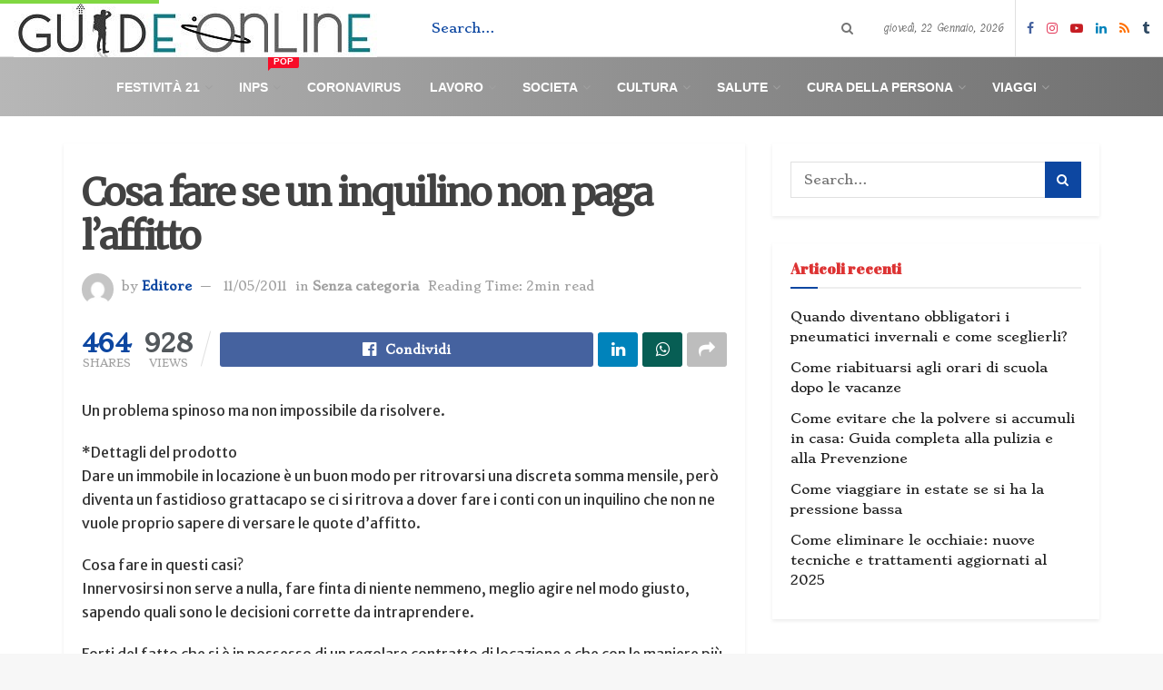

--- FILE ---
content_type: text/html; charset=UTF-8
request_url: https://guide-online.it/cosa-fare-se-inquilino-paga-laffitto/
body_size: 33794
content:
<!doctype html>
<!--[if lt IE 7]> <html class="no-js lt-ie9 lt-ie8 lt-ie7" lang="it-IT"> <![endif]-->
<!--[if IE 7]>    <html class="no-js lt-ie9 lt-ie8" lang="it-IT"> <![endif]-->
<!--[if IE 8]>    <html class="no-js lt-ie9" lang="it-IT"> <![endif]-->
<!--[if IE 9]>    <html class="no-js lt-ie10" lang="it-IT"> <![endif]-->
<!--[if gt IE 8]><!--> <html class="no-js" lang="it-IT"> <!--<![endif]-->
<head>
<script async src="https://pagead2.googlesyndication.com/pagead/js/adsbygoogle.js?client=ca-pub-5619597530004360"
     crossorigin="anonymous"></script>
	<meta name="ga-site-verification" content="I6C5Nr2ZcRgSFaidlRe8QMrB" />
	<!-- Global site tag (gtag.js) - Google Analytics -->
<script async src="https://www.googletagmanager.com/gtag/js?id=UA-179883976-1"></script>
<script>
  window.dataLayer = window.dataLayer || [];
  function gtag(){dataLayer.push(arguments);}
  gtag('js', new Date());

  gtag('config', 'UA-179883976-1');
</script>
    <meta http-equiv="Content-Type" content="text/html; charset=UTF-8" />
    <meta name='viewport' content='width=device-width, initial-scale=1, user-scalable=yes' />
    <link rel="profile" href="http://gmpg.org/xfn/11" />
    <link rel="pingback" href="https://guide-online.it/xmlrpc.php" />
    <meta name='robots' content='index, follow, max-image-preview:large, max-snippet:-1, max-video-preview:-1' />
<meta property="og:type" content="article">
<meta property="og:title" content="Cosa fare se un inquilino non paga l&#8217;affitto">
<meta property="og:site_name" content="Guide-Online.it">
<meta property="og:description" content="Un problema spinoso ma non impossibile da risolvere. *Dettagli del prodotto Dare un immobile in locazione è un buon modo">
<meta property="og:url" content="https://guide-online.it/cosa-fare-se-inquilino-paga-laffitto/">
<meta property="og:locale" content="it_IT">
<meta property="article:published_time" content="2011-05-11T09:17:35+00:00">
<meta property="article:modified_time" content="2011-05-11T09:17:35+00:00">
<meta property="article:section" content="Senza categoria">
<meta name="twitter:card" content="summary_large_image">
<meta name="twitter:title" content="Cosa fare se un inquilino non paga l&#8217;affitto">
<meta name="twitter:description" content="Un problema spinoso ma non impossibile da risolvere. *Dettagli del prodotto Dare un immobile in locazione è un buon modo">
<meta name="twitter:url" content="https://guide-online.it/cosa-fare-se-inquilino-paga-laffitto/">
<meta name="twitter:site" content="">
			<script type="text/javascript">
              var jnews_ajax_url = '/?ajax-request=jnews'
			</script>
			
	<!-- This site is optimized with the Yoast SEO Premium plugin v17.8 (Yoast SEO v20.10) - https://yoast.com/wordpress/plugins/seo/ -->
	<title>Cosa fare se un inquilino non paga l&#039;affitto &bull; Guide-Online.it</title>
	<link rel="canonical" href="https://guide-online.it/cosa-fare-se-inquilino-paga-laffitto/" />
	<meta property="og:locale" content="it_IT" />
	<meta property="og:type" content="article" />
	<meta property="og:title" content="Cosa fare se un inquilino non paga l&#039;affitto" />
	<meta property="og:description" content="Un problema spinoso ma non impossibile da risolvere. *Dettagli del prodotto Dare un immobile in locazione è un buon modo per ritrovarsi una discreta somma mensile, però diventa un fastidioso grattacapo se ci si ritrova a dover fare i conti con un inquilino che non ne vuole proprio sapere di versare le quote d&#8217;affitto. Cosa [&hellip;]" />
	<meta property="og:url" content="https://guide-online.it/cosa-fare-se-inquilino-paga-laffitto/" />
	<meta property="og:site_name" content="Guide-Online.it" />
	<meta property="article:publisher" content="https://www.facebook.com/guideemanuali/" />
	<meta property="article:published_time" content="2011-05-11T09:17:35+00:00" />
	<meta property="og:image" content="https://guide-online.it/wp-content/uploads/2020/04/green-logo.jpg" />
	<meta property="og:image:width" content="400" />
	<meta property="og:image:height" content="64" />
	<meta property="og:image:type" content="image/jpeg" />
	<meta name="author" content="Editore" />
	<meta name="twitter:card" content="summary_large_image" />
	<meta name="twitter:label1" content="Scritto da" />
	<meta name="twitter:data1" content="Editore" />
	<meta name="twitter:label2" content="Tempo di lettura stimato" />
	<meta name="twitter:data2" content="2 minuti" />
	<script type="application/ld+json" class="yoast-schema-graph">{"@context":"https://schema.org","@graph":[{"@type":["Article","BlogPosting"],"@id":"https://guide-online.it/cosa-fare-se-inquilino-paga-laffitto/#article","isPartOf":{"@id":"https://guide-online.it/cosa-fare-se-inquilino-paga-laffitto/"},"author":{"name":"Editore","@id":"https://guide-online.it/#/schema/person/0fc6b4138461d49e5aec334644792d63"},"headline":"Cosa fare se un inquilino non paga l&#8217;affitto","datePublished":"2011-05-11T09:17:35+00:00","dateModified":"2011-05-11T09:17:35+00:00","mainEntityOfPage":{"@id":"https://guide-online.it/cosa-fare-se-inquilino-paga-laffitto/"},"wordCount":446,"commentCount":0,"publisher":{"@id":"https://guide-online.it/#organization"},"inLanguage":"it-IT"},{"@type":"WebPage","@id":"https://guide-online.it/cosa-fare-se-inquilino-paga-laffitto/","url":"https://guide-online.it/cosa-fare-se-inquilino-paga-laffitto/","name":"Cosa fare se un inquilino non paga l'affitto &bull; Guide-Online.it","isPartOf":{"@id":"https://guide-online.it/#website"},"datePublished":"2011-05-11T09:17:35+00:00","dateModified":"2011-05-11T09:17:35+00:00","breadcrumb":{"@id":"https://guide-online.it/cosa-fare-se-inquilino-paga-laffitto/#breadcrumb"},"inLanguage":"it-IT","potentialAction":[{"@type":"ReadAction","target":["https://guide-online.it/cosa-fare-se-inquilino-paga-laffitto/"]}]},{"@type":"BreadcrumbList","@id":"https://guide-online.it/cosa-fare-se-inquilino-paga-laffitto/#breadcrumb","itemListElement":[{"@type":"ListItem","position":1,"name":"Home","item":"https://guide-online.it/"},{"@type":"ListItem","position":2,"name":"Cosa fare se un inquilino non paga l&#8217;affitto"}]},{"@type":"WebSite","@id":"https://guide-online.it/#website","url":"https://guide-online.it/","name":"Guide-Online.it","description":"Guide, Tutorials, howto e Video Gratis","publisher":{"@id":"https://guide-online.it/#organization"},"potentialAction":[{"@type":"SearchAction","target":{"@type":"EntryPoint","urlTemplate":"https://guide-online.it/?s={search_term_string}"},"query-input":"required name=search_term_string"}],"inLanguage":"it-IT"},{"@type":"Organization","@id":"https://guide-online.it/#organization","name":"Guide-Online.it","url":"https://guide-online.it/","logo":{"@type":"ImageObject","inLanguage":"it-IT","@id":"https://guide-online.it/#/schema/logo/image/","url":"https://guide-online.it/wp-content/uploads/2020/04/green-logo.jpg","contentUrl":"https://guide-online.it/wp-content/uploads/2020/04/green-logo.jpg","width":400,"height":64,"caption":"Guide-Online.it"},"image":{"@id":"https://guide-online.it/#/schema/logo/image/"},"sameAs":["https://www.facebook.com/guideemanuali/","https://www.instagram.com/guideonline.it/","https://www.linkedin.com/company/guide-online/","https://www.youtube.com/channel/UCM67sSvGixZp_iJku0lZ43w"]},{"@type":"Person","@id":"https://guide-online.it/#/schema/person/0fc6b4138461d49e5aec334644792d63","name":"Editore","image":{"@type":"ImageObject","inLanguage":"it-IT","@id":"https://guide-online.it/#/schema/person/image/","url":"https://secure.gravatar.com/avatar/7aa01155dcb76b05fb3b1681655802b0?s=96&d=mm&r=g","contentUrl":"https://secure.gravatar.com/avatar/7aa01155dcb76b05fb3b1681655802b0?s=96&d=mm&r=g","caption":"Editore"},"url":"https://guide-online.it/author/beppe_genova/"}]}</script>
	<!-- / Yoast SEO Premium plugin. -->


<link rel='dns-prefetch' href='//stats.wp.com' />
<link rel='dns-prefetch' href='//fonts.googleapis.com' />
<link rel="alternate" type="application/rss+xml" title="Guide-Online.it &raquo; Feed" href="https://guide-online.it/feed/" />
<script type="text/javascript">
window._wpemojiSettings = {"baseUrl":"https:\/\/s.w.org\/images\/core\/emoji\/14.0.0\/72x72\/","ext":".png","svgUrl":"https:\/\/s.w.org\/images\/core\/emoji\/14.0.0\/svg\/","svgExt":".svg","source":{"concatemoji":"https:\/\/guide-online.it\/wp-includes\/js\/wp-emoji-release.min.js?ver=6.2.8"}};
/*! This file is auto-generated */
!function(e,a,t){var n,r,o,i=a.createElement("canvas"),p=i.getContext&&i.getContext("2d");function s(e,t){p.clearRect(0,0,i.width,i.height),p.fillText(e,0,0);e=i.toDataURL();return p.clearRect(0,0,i.width,i.height),p.fillText(t,0,0),e===i.toDataURL()}function c(e){var t=a.createElement("script");t.src=e,t.defer=t.type="text/javascript",a.getElementsByTagName("head")[0].appendChild(t)}for(o=Array("flag","emoji"),t.supports={everything:!0,everythingExceptFlag:!0},r=0;r<o.length;r++)t.supports[o[r]]=function(e){if(p&&p.fillText)switch(p.textBaseline="top",p.font="600 32px Arial",e){case"flag":return s("\ud83c\udff3\ufe0f\u200d\u26a7\ufe0f","\ud83c\udff3\ufe0f\u200b\u26a7\ufe0f")?!1:!s("\ud83c\uddfa\ud83c\uddf3","\ud83c\uddfa\u200b\ud83c\uddf3")&&!s("\ud83c\udff4\udb40\udc67\udb40\udc62\udb40\udc65\udb40\udc6e\udb40\udc67\udb40\udc7f","\ud83c\udff4\u200b\udb40\udc67\u200b\udb40\udc62\u200b\udb40\udc65\u200b\udb40\udc6e\u200b\udb40\udc67\u200b\udb40\udc7f");case"emoji":return!s("\ud83e\udef1\ud83c\udffb\u200d\ud83e\udef2\ud83c\udfff","\ud83e\udef1\ud83c\udffb\u200b\ud83e\udef2\ud83c\udfff")}return!1}(o[r]),t.supports.everything=t.supports.everything&&t.supports[o[r]],"flag"!==o[r]&&(t.supports.everythingExceptFlag=t.supports.everythingExceptFlag&&t.supports[o[r]]);t.supports.everythingExceptFlag=t.supports.everythingExceptFlag&&!t.supports.flag,t.DOMReady=!1,t.readyCallback=function(){t.DOMReady=!0},t.supports.everything||(n=function(){t.readyCallback()},a.addEventListener?(a.addEventListener("DOMContentLoaded",n,!1),e.addEventListener("load",n,!1)):(e.attachEvent("onload",n),a.attachEvent("onreadystatechange",function(){"complete"===a.readyState&&t.readyCallback()})),(e=t.source||{}).concatemoji?c(e.concatemoji):e.wpemoji&&e.twemoji&&(c(e.twemoji),c(e.wpemoji)))}(window,document,window._wpemojiSettings);
</script>
<style type="text/css">
img.wp-smiley,
img.emoji {
	display: inline !important;
	border: none !important;
	box-shadow: none !important;
	height: 1em !important;
	width: 1em !important;
	margin: 0 0.07em !important;
	vertical-align: -0.1em !important;
	background: none !important;
	padding: 0 !important;
}
</style>
	<link rel='stylesheet' id='wp-block-library-css' href='https://guide-online.it/wp-includes/css/dist/block-library/style.min.css?ver=6.2.8' type='text/css' media='all' />
<style id='wp-block-library-inline-css' type='text/css'>
.has-text-align-justify{text-align:justify;}
</style>
<link rel='stylesheet' id='jetpack-videopress-video-block-view-css' href='https://guide-online.it/wp-content/plugins/jetpack/jetpack_vendor/automattic/jetpack-videopress/build/block-editor/blocks/video/view.css?minify=false&#038;ver=34ae973733627b74a14e' type='text/css' media='all' />
<link rel='stylesheet' id='mediaelement-css' href='https://guide-online.it/wp-includes/js/mediaelement/mediaelementplayer-legacy.min.css?ver=4.2.17' type='text/css' media='all' />
<link rel='stylesheet' id='wp-mediaelement-css' href='https://guide-online.it/wp-includes/js/mediaelement/wp-mediaelement.min.css?ver=6.2.8' type='text/css' media='all' />
<link rel='stylesheet' id='classic-theme-styles-css' href='https://guide-online.it/wp-includes/css/classic-themes.min.css?ver=6.2.8' type='text/css' media='all' />
<style id='global-styles-inline-css' type='text/css'>
body{--wp--preset--color--black: #000000;--wp--preset--color--cyan-bluish-gray: #abb8c3;--wp--preset--color--white: #ffffff;--wp--preset--color--pale-pink: #f78da7;--wp--preset--color--vivid-red: #cf2e2e;--wp--preset--color--luminous-vivid-orange: #ff6900;--wp--preset--color--luminous-vivid-amber: #fcb900;--wp--preset--color--light-green-cyan: #7bdcb5;--wp--preset--color--vivid-green-cyan: #00d084;--wp--preset--color--pale-cyan-blue: #8ed1fc;--wp--preset--color--vivid-cyan-blue: #0693e3;--wp--preset--color--vivid-purple: #9b51e0;--wp--preset--gradient--vivid-cyan-blue-to-vivid-purple: linear-gradient(135deg,rgba(6,147,227,1) 0%,rgb(155,81,224) 100%);--wp--preset--gradient--light-green-cyan-to-vivid-green-cyan: linear-gradient(135deg,rgb(122,220,180) 0%,rgb(0,208,130) 100%);--wp--preset--gradient--luminous-vivid-amber-to-luminous-vivid-orange: linear-gradient(135deg,rgba(252,185,0,1) 0%,rgba(255,105,0,1) 100%);--wp--preset--gradient--luminous-vivid-orange-to-vivid-red: linear-gradient(135deg,rgba(255,105,0,1) 0%,rgb(207,46,46) 100%);--wp--preset--gradient--very-light-gray-to-cyan-bluish-gray: linear-gradient(135deg,rgb(238,238,238) 0%,rgb(169,184,195) 100%);--wp--preset--gradient--cool-to-warm-spectrum: linear-gradient(135deg,rgb(74,234,220) 0%,rgb(151,120,209) 20%,rgb(207,42,186) 40%,rgb(238,44,130) 60%,rgb(251,105,98) 80%,rgb(254,248,76) 100%);--wp--preset--gradient--blush-light-purple: linear-gradient(135deg,rgb(255,206,236) 0%,rgb(152,150,240) 100%);--wp--preset--gradient--blush-bordeaux: linear-gradient(135deg,rgb(254,205,165) 0%,rgb(254,45,45) 50%,rgb(107,0,62) 100%);--wp--preset--gradient--luminous-dusk: linear-gradient(135deg,rgb(255,203,112) 0%,rgb(199,81,192) 50%,rgb(65,88,208) 100%);--wp--preset--gradient--pale-ocean: linear-gradient(135deg,rgb(255,245,203) 0%,rgb(182,227,212) 50%,rgb(51,167,181) 100%);--wp--preset--gradient--electric-grass: linear-gradient(135deg,rgb(202,248,128) 0%,rgb(113,206,126) 100%);--wp--preset--gradient--midnight: linear-gradient(135deg,rgb(2,3,129) 0%,rgb(40,116,252) 100%);--wp--preset--duotone--dark-grayscale: url('#wp-duotone-dark-grayscale');--wp--preset--duotone--grayscale: url('#wp-duotone-grayscale');--wp--preset--duotone--purple-yellow: url('#wp-duotone-purple-yellow');--wp--preset--duotone--blue-red: url('#wp-duotone-blue-red');--wp--preset--duotone--midnight: url('#wp-duotone-midnight');--wp--preset--duotone--magenta-yellow: url('#wp-duotone-magenta-yellow');--wp--preset--duotone--purple-green: url('#wp-duotone-purple-green');--wp--preset--duotone--blue-orange: url('#wp-duotone-blue-orange');--wp--preset--font-size--small: 13px;--wp--preset--font-size--medium: 20px;--wp--preset--font-size--large: 36px;--wp--preset--font-size--x-large: 42px;--wp--preset--spacing--20: 0.44rem;--wp--preset--spacing--30: 0.67rem;--wp--preset--spacing--40: 1rem;--wp--preset--spacing--50: 1.5rem;--wp--preset--spacing--60: 2.25rem;--wp--preset--spacing--70: 3.38rem;--wp--preset--spacing--80: 5.06rem;--wp--preset--shadow--natural: 6px 6px 9px rgba(0, 0, 0, 0.2);--wp--preset--shadow--deep: 12px 12px 50px rgba(0, 0, 0, 0.4);--wp--preset--shadow--sharp: 6px 6px 0px rgba(0, 0, 0, 0.2);--wp--preset--shadow--outlined: 6px 6px 0px -3px rgba(255, 255, 255, 1), 6px 6px rgba(0, 0, 0, 1);--wp--preset--shadow--crisp: 6px 6px 0px rgba(0, 0, 0, 1);}:where(.is-layout-flex){gap: 0.5em;}body .is-layout-flow > .alignleft{float: left;margin-inline-start: 0;margin-inline-end: 2em;}body .is-layout-flow > .alignright{float: right;margin-inline-start: 2em;margin-inline-end: 0;}body .is-layout-flow > .aligncenter{margin-left: auto !important;margin-right: auto !important;}body .is-layout-constrained > .alignleft{float: left;margin-inline-start: 0;margin-inline-end: 2em;}body .is-layout-constrained > .alignright{float: right;margin-inline-start: 2em;margin-inline-end: 0;}body .is-layout-constrained > .aligncenter{margin-left: auto !important;margin-right: auto !important;}body .is-layout-constrained > :where(:not(.alignleft):not(.alignright):not(.alignfull)){max-width: var(--wp--style--global--content-size);margin-left: auto !important;margin-right: auto !important;}body .is-layout-constrained > .alignwide{max-width: var(--wp--style--global--wide-size);}body .is-layout-flex{display: flex;}body .is-layout-flex{flex-wrap: wrap;align-items: center;}body .is-layout-flex > *{margin: 0;}:where(.wp-block-columns.is-layout-flex){gap: 2em;}.has-black-color{color: var(--wp--preset--color--black) !important;}.has-cyan-bluish-gray-color{color: var(--wp--preset--color--cyan-bluish-gray) !important;}.has-white-color{color: var(--wp--preset--color--white) !important;}.has-pale-pink-color{color: var(--wp--preset--color--pale-pink) !important;}.has-vivid-red-color{color: var(--wp--preset--color--vivid-red) !important;}.has-luminous-vivid-orange-color{color: var(--wp--preset--color--luminous-vivid-orange) !important;}.has-luminous-vivid-amber-color{color: var(--wp--preset--color--luminous-vivid-amber) !important;}.has-light-green-cyan-color{color: var(--wp--preset--color--light-green-cyan) !important;}.has-vivid-green-cyan-color{color: var(--wp--preset--color--vivid-green-cyan) !important;}.has-pale-cyan-blue-color{color: var(--wp--preset--color--pale-cyan-blue) !important;}.has-vivid-cyan-blue-color{color: var(--wp--preset--color--vivid-cyan-blue) !important;}.has-vivid-purple-color{color: var(--wp--preset--color--vivid-purple) !important;}.has-black-background-color{background-color: var(--wp--preset--color--black) !important;}.has-cyan-bluish-gray-background-color{background-color: var(--wp--preset--color--cyan-bluish-gray) !important;}.has-white-background-color{background-color: var(--wp--preset--color--white) !important;}.has-pale-pink-background-color{background-color: var(--wp--preset--color--pale-pink) !important;}.has-vivid-red-background-color{background-color: var(--wp--preset--color--vivid-red) !important;}.has-luminous-vivid-orange-background-color{background-color: var(--wp--preset--color--luminous-vivid-orange) !important;}.has-luminous-vivid-amber-background-color{background-color: var(--wp--preset--color--luminous-vivid-amber) !important;}.has-light-green-cyan-background-color{background-color: var(--wp--preset--color--light-green-cyan) !important;}.has-vivid-green-cyan-background-color{background-color: var(--wp--preset--color--vivid-green-cyan) !important;}.has-pale-cyan-blue-background-color{background-color: var(--wp--preset--color--pale-cyan-blue) !important;}.has-vivid-cyan-blue-background-color{background-color: var(--wp--preset--color--vivid-cyan-blue) !important;}.has-vivid-purple-background-color{background-color: var(--wp--preset--color--vivid-purple) !important;}.has-black-border-color{border-color: var(--wp--preset--color--black) !important;}.has-cyan-bluish-gray-border-color{border-color: var(--wp--preset--color--cyan-bluish-gray) !important;}.has-white-border-color{border-color: var(--wp--preset--color--white) !important;}.has-pale-pink-border-color{border-color: var(--wp--preset--color--pale-pink) !important;}.has-vivid-red-border-color{border-color: var(--wp--preset--color--vivid-red) !important;}.has-luminous-vivid-orange-border-color{border-color: var(--wp--preset--color--luminous-vivid-orange) !important;}.has-luminous-vivid-amber-border-color{border-color: var(--wp--preset--color--luminous-vivid-amber) !important;}.has-light-green-cyan-border-color{border-color: var(--wp--preset--color--light-green-cyan) !important;}.has-vivid-green-cyan-border-color{border-color: var(--wp--preset--color--vivid-green-cyan) !important;}.has-pale-cyan-blue-border-color{border-color: var(--wp--preset--color--pale-cyan-blue) !important;}.has-vivid-cyan-blue-border-color{border-color: var(--wp--preset--color--vivid-cyan-blue) !important;}.has-vivid-purple-border-color{border-color: var(--wp--preset--color--vivid-purple) !important;}.has-vivid-cyan-blue-to-vivid-purple-gradient-background{background: var(--wp--preset--gradient--vivid-cyan-blue-to-vivid-purple) !important;}.has-light-green-cyan-to-vivid-green-cyan-gradient-background{background: var(--wp--preset--gradient--light-green-cyan-to-vivid-green-cyan) !important;}.has-luminous-vivid-amber-to-luminous-vivid-orange-gradient-background{background: var(--wp--preset--gradient--luminous-vivid-amber-to-luminous-vivid-orange) !important;}.has-luminous-vivid-orange-to-vivid-red-gradient-background{background: var(--wp--preset--gradient--luminous-vivid-orange-to-vivid-red) !important;}.has-very-light-gray-to-cyan-bluish-gray-gradient-background{background: var(--wp--preset--gradient--very-light-gray-to-cyan-bluish-gray) !important;}.has-cool-to-warm-spectrum-gradient-background{background: var(--wp--preset--gradient--cool-to-warm-spectrum) !important;}.has-blush-light-purple-gradient-background{background: var(--wp--preset--gradient--blush-light-purple) !important;}.has-blush-bordeaux-gradient-background{background: var(--wp--preset--gradient--blush-bordeaux) !important;}.has-luminous-dusk-gradient-background{background: var(--wp--preset--gradient--luminous-dusk) !important;}.has-pale-ocean-gradient-background{background: var(--wp--preset--gradient--pale-ocean) !important;}.has-electric-grass-gradient-background{background: var(--wp--preset--gradient--electric-grass) !important;}.has-midnight-gradient-background{background: var(--wp--preset--gradient--midnight) !important;}.has-small-font-size{font-size: var(--wp--preset--font-size--small) !important;}.has-medium-font-size{font-size: var(--wp--preset--font-size--medium) !important;}.has-large-font-size{font-size: var(--wp--preset--font-size--large) !important;}.has-x-large-font-size{font-size: var(--wp--preset--font-size--x-large) !important;}
.wp-block-navigation a:where(:not(.wp-element-button)){color: inherit;}
:where(.wp-block-columns.is-layout-flex){gap: 2em;}
.wp-block-pullquote{font-size: 1.5em;line-height: 1.6;}
</style>
<link rel='stylesheet' id='contact-form-7-css' href='https://guide-online.it/wp-content/plugins/contact-form-7/includes/css/styles.css?ver=5.7.7' type='text/css' media='all' />
<link rel='stylesheet' id='jnews-video-css' href='https://guide-online.it/wp-content/plugins/jnews-video/assets/css/plugin.css?ver=7.0.8' type='text/css' media='all' />
<link rel='stylesheet' id='jnews-video-darkmode-css' href='https://guide-online.it/wp-content/plugins/jnews-video/assets/css/darkmode.css?ver=7.0.8' type='text/css' media='all' />
<link rel='stylesheet' id='ez-toc-css' href='https://guide-online.it/wp-content/plugins/easy-table-of-contents/assets/css/screen.min.css?ver=2.0.73' type='text/css' media='all' />
<style id='ez-toc-inline-css' type='text/css'>
div#ez-toc-container .ez-toc-title {font-size: 120%;}div#ez-toc-container .ez-toc-title {font-weight: 500;}div#ez-toc-container ul li {font-size: 100%;}div#ez-toc-container ul li {font-weight: 500;}div#ez-toc-container nav ul ul li {font-size: 90%;}div#ez-toc-container {width: 100%;}
</style>
<link rel='stylesheet' id='jnews-parent-style-css' href='https://guide-online.it/wp-content/themes/jnews/style.css?ver=6.2.8' type='text/css' media='all' />
<link rel='stylesheet' id='js_composer_front-css' href='https://guide-online.it/wp-content/plugins/js_composer/assets/css/js_composer.min.css?ver=6.13.0' type='text/css' media='all' />
<link rel='stylesheet' id='jeg_customizer_font-css' href='//fonts.googleapis.com/css?family=Stoke%3Areguler%7CTillana%3Areguler%7CStrait%3A600%7CAbril+Fatface%3Areguler%7CMerriweather%3Areguler%7CMerriweather+Sans%3Areguler&#038;display=swap&#038;ver=1.2.5' type='text/css' media='all' />
<link rel='stylesheet' id='jnews-frontend-css' href='https://guide-online.it/wp-content/themes/jnews/assets/dist/frontend.min.css?ver=1.0.0' type='text/css' media='all' />
<link rel='stylesheet' id='jnews-style-css' href='https://guide-online.it/wp-content/themes/jnews-child/style.css?ver=1.0.0' type='text/css' media='all' />
<link rel='stylesheet' id='jnews-darkmode-css' href='https://guide-online.it/wp-content/themes/jnews/assets/css/darkmode.css?ver=1.0.0' type='text/css' media='all' />
<link rel='stylesheet' id='jetpack_css-css' href='https://guide-online.it/wp-content/plugins/jetpack/css/jetpack.css?ver=12.3' type='text/css' media='all' />
<link rel='stylesheet' id='jnews-social-login-style-css' href='https://guide-online.it/wp-content/plugins/jnews-social-login/assets/css/plugin.css?ver=7.0.3' type='text/css' media='all' />
<link rel='stylesheet' id='jnews-select-share-css' href='https://guide-online.it/wp-content/plugins/jnews-social-share/assets/css/plugin.css' type='text/css' media='all' />
<script type='text/javascript' src='https://guide-online.it/wp-includes/js/jquery/jquery.min.js?ver=3.6.4' id='jquery-core-js'></script>
<script type='text/javascript' src='https://guide-online.it/wp-includes/js/jquery/jquery-migrate.min.js?ver=3.4.0' id='jquery-migrate-js'></script>
<link rel="https://api.w.org/" href="https://guide-online.it/wp-json/" /><link rel="alternate" type="application/json" href="https://guide-online.it/wp-json/wp/v2/posts/10271" /><link rel="EditURI" type="application/rsd+xml" title="RSD" href="https://guide-online.it/xmlrpc.php?rsd" />
<link rel="wlwmanifest" type="application/wlwmanifest+xml" href="https://guide-online.it/wp-includes/wlwmanifest.xml" />
<meta name="generator" content="WordPress 6.2.8" />
<link rel='shortlink' href='https://guide-online.it/?p=10271' />
<link rel="alternate" type="application/json+oembed" href="https://guide-online.it/wp-json/oembed/1.0/embed?url=https%3A%2F%2Fguide-online.it%2Fcosa-fare-se-inquilino-paga-laffitto%2F" />
<link rel="alternate" type="text/xml+oembed" href="https://guide-online.it/wp-json/oembed/1.0/embed?url=https%3A%2F%2Fguide-online.it%2Fcosa-fare-se-inquilino-paga-laffitto%2F&#038;format=xml" />

		<!-- GA Google Analytics @ https://m0n.co/ga -->
		<script>
			(function(i,s,o,g,r,a,m){i['GoogleAnalyticsObject']=r;i[r]=i[r]||function(){
			(i[r].q=i[r].q||[]).push(arguments)},i[r].l=1*new Date();a=s.createElement(o),
			m=s.getElementsByTagName(o)[0];a.async=1;a.src=g;m.parentNode.insertBefore(a,m)
			})(window,document,'script','https://www.google-analytics.com/analytics.js','ga');
			ga('create', 'UA-77268778-2', 'auto');
			ga('send', 'pageview');
		</script>

			<script type="text/javascript">
				(function(c,l,a,r,i,t,y){
					c[a]=c[a]||function(){(c[a].q=c[a].q||[]).push(arguments)};t=l.createElement(r);t.async=1;
					t.src="https://www.clarity.ms/tag/"+i+"?ref=wordpress";y=l.getElementsByTagName(r)[0];y.parentNode.insertBefore(t,y);
				})(window, document, "clarity", "script", "4yc0o52v52");
		</script>
			<style>img#wpstats{display:none}</style>
		<meta name="generator" content="Powered by WPBakery Page Builder - drag and drop page builder for WordPress."/>
<script type='application/ld+json'>{"@context":"http:\/\/schema.org","@type":"Organization","@id":"https:\/\/guide-online.it\/#organization","url":"https:\/\/guide-online.it\/","name":"","logo":{"@type":"ImageObject","url":""},"sameAs":["https:\/\/www.facebook.com\/guideemanuali\/","https:\/\/www.instagram.com\/guideonline.it\/","https:\/\/www.youtube.com\/channel\/UCM67sSvGixZp_iJku0lZ43w","https:\/\/www.linkedin.com\/company\/guide-online","\/feed\/","https:\/\/newsstand.google.com\/publications\/CAAqBwgKMIjSlQsw-barAw"]}</script>
<script type='application/ld+json'>{"@context":"http:\/\/schema.org","@type":"WebSite","@id":"https:\/\/guide-online.it\/#website","url":"https:\/\/guide-online.it\/","name":"","potentialAction":{"@type":"SearchAction","target":"https:\/\/guide-online.it\/?s={search_term_string}","query-input":"required name=search_term_string"}}</script>
<link rel="icon" href="https://guide-online.it/wp-content/uploads/2020/04/cropped-g-di-g-32x32.png" sizes="32x32" />
<link rel="icon" href="https://guide-online.it/wp-content/uploads/2020/04/cropped-g-di-g-192x192.png" sizes="192x192" />
<link rel="apple-touch-icon" href="https://guide-online.it/wp-content/uploads/2020/04/cropped-g-di-g-180x180.png" />
<meta name="msapplication-TileImage" content="https://guide-online.it/wp-content/uploads/2020/04/cropped-g-di-g-270x270.png" />
<style id="jeg_dynamic_css" type="text/css" data-type="jeg_custom-css">body.jnews { background-color : #f7f7f7; } .jeg_container, .jeg_content, .jeg_boxed .jeg_main .jeg_container, .jeg_autoload_separator { background-color : #ffffff; } a,.jeg_menu_style_5 > li > a:hover,.jeg_menu_style_5 > li.sfHover > a,.jeg_menu_style_5 > li.current-menu-item > a,.jeg_menu_style_5 > li.current-menu-ancestor > a,.jeg_navbar .jeg_menu:not(.jeg_main_menu) > li > a:hover,.jeg_midbar .jeg_menu:not(.jeg_main_menu) > li > a:hover,.jeg_side_tabs li.active,.jeg_block_heading_5 strong,.jeg_block_heading_6 strong,.jeg_block_heading_7 strong,.jeg_block_heading_8 strong,.jeg_subcat_list li a:hover,.jeg_subcat_list li button:hover,.jeg_pl_lg_7 .jeg_thumb .jeg_post_category a,.jeg_pl_xs_2:before,.jeg_pl_xs_4 .jeg_postblock_content:before,.jeg_postblock .jeg_post_title a:hover,.jeg_hero_style_6 .jeg_post_title a:hover,.jeg_sidefeed .jeg_pl_xs_3 .jeg_post_title a:hover,.widget_jnews_popular .jeg_post_title a:hover,.jeg_meta_author a,.widget_archive li a:hover,.widget_pages li a:hover,.widget_meta li a:hover,.widget_recent_entries li a:hover,.widget_rss li a:hover,.widget_rss cite,.widget_categories li a:hover,.widget_categories li.current-cat > a,#breadcrumbs a:hover,.jeg_share_count .counts,.commentlist .bypostauthor > .comment-body > .comment-author > .fn,span.required,.jeg_review_title,.bestprice .price,.authorlink a:hover,.jeg_vertical_playlist .jeg_video_playlist_play_icon,.jeg_vertical_playlist .jeg_video_playlist_item.active .jeg_video_playlist_thumbnail:before,.jeg_horizontal_playlist .jeg_video_playlist_play,.woocommerce li.product .pricegroup .button,.widget_display_forums li a:hover,.widget_display_topics li:before,.widget_display_replies li:before,.widget_display_views li:before,.bbp-breadcrumb a:hover,.jeg_mobile_menu li.sfHover > a,.jeg_mobile_menu li a:hover,.split-template-6 .pagenum, .jeg_push_notification_button .button { color : #0d47a1; } .jeg_menu_style_1 > li > a:before,.jeg_menu_style_2 > li > a:before,.jeg_menu_style_3 > li > a:before,.jeg_side_toggle,.jeg_slide_caption .jeg_post_category a,.jeg_slider_type_1 .owl-nav .owl-next,.jeg_block_heading_1 .jeg_block_title span,.jeg_block_heading_2 .jeg_block_title span,.jeg_block_heading_3,.jeg_block_heading_4 .jeg_block_title span,.jeg_block_heading_6:after,.jeg_pl_lg_box .jeg_post_category a,.jeg_pl_md_box .jeg_post_category a,.jeg_readmore:hover,.jeg_thumb .jeg_post_category a,.jeg_block_loadmore a:hover, .jeg_postblock.alt .jeg_block_loadmore a:hover,.jeg_block_loadmore a.active,.jeg_postblock_carousel_2 .jeg_post_category a,.jeg_heroblock .jeg_post_category a,.jeg_pagenav_1 .page_number.active,.jeg_pagenav_1 .page_number.active:hover,input[type="submit"],.btn,.button,.widget_tag_cloud a:hover,.popularpost_item:hover .jeg_post_title a:before,.jeg_splitpost_4 .page_nav,.jeg_splitpost_5 .page_nav,.jeg_post_via a:hover,.jeg_post_source a:hover,.jeg_post_tags a:hover,.comment-reply-title small a:before,.comment-reply-title small a:after,.jeg_storelist .productlink,.authorlink li.active a:before,.jeg_footer.dark .socials_widget:not(.nobg) a:hover .fa,.jeg_breakingnews_title,.jeg_overlay_slider_bottom.owl-carousel .owl-nav div,.jeg_overlay_slider_bottom.owl-carousel .owl-nav div:hover,.jeg_vertical_playlist .jeg_video_playlist_current,.woocommerce span.onsale,.woocommerce #respond input#submit:hover,.woocommerce a.button:hover,.woocommerce button.button:hover,.woocommerce input.button:hover,.woocommerce #respond input#submit.alt,.woocommerce a.button.alt,.woocommerce button.button.alt,.woocommerce input.button.alt,.jeg_popup_post .caption,.jeg_footer.dark input[type="submit"],.jeg_footer.dark .btn,.jeg_footer.dark .button,.footer_widget.widget_tag_cloud a:hover, .jeg_inner_content .content-inner .jeg_post_category a:hover, #buddypress .standard-form button, #buddypress a.button, #buddypress input[type="submit"], #buddypress input[type="button"], #buddypress input[type="reset"], #buddypress ul.button-nav li a, #buddypress .generic-button a, #buddypress .generic-button button, #buddypress .comment-reply-link, #buddypress a.bp-title-button, #buddypress.buddypress-wrap .members-list li .user-update .activity-read-more a, div#buddypress .standard-form button:hover,div#buddypress a.button:hover,div#buddypress input[type="submit"]:hover,div#buddypress input[type="button"]:hover,div#buddypress input[type="reset"]:hover,div#buddypress ul.button-nav li a:hover,div#buddypress .generic-button a:hover,div#buddypress .generic-button button:hover,div#buddypress .comment-reply-link:hover,div#buddypress a.bp-title-button:hover,div#buddypress.buddypress-wrap .members-list li .user-update .activity-read-more a:hover, #buddypress #item-nav .item-list-tabs ul li a:before, .jeg_inner_content .jeg_meta_container .follow-wrapper a { background-color : #0d47a1; } .jeg_block_heading_7 .jeg_block_title span, .jeg_readmore:hover, .jeg_block_loadmore a:hover, .jeg_block_loadmore a.active, .jeg_pagenav_1 .page_number.active, .jeg_pagenav_1 .page_number.active:hover, .jeg_pagenav_3 .page_number:hover, .jeg_prevnext_post a:hover h3, .jeg_overlay_slider .jeg_post_category, .jeg_sidefeed .jeg_post.active, .jeg_vertical_playlist.jeg_vertical_playlist .jeg_video_playlist_item.active .jeg_video_playlist_thumbnail img, .jeg_horizontal_playlist .jeg_video_playlist_item.active { border-color : #0d47a1; } .jeg_tabpost_nav li.active, .woocommerce div.product .woocommerce-tabs ul.tabs li.active { border-bottom-color : #0d47a1; } .jeg_post_meta .fa, .entry-header .jeg_post_meta .fa, .jeg_review_stars, .jeg_price_review_list { color : #3cce2f; } .jeg_share_button.share-float.share-monocrhome a { background-color : #3cce2f; } h1,h2,h3,h4,h5,h6,.jeg_post_title a,.entry-header .jeg_post_title,.jeg_hero_style_7 .jeg_post_title a,.jeg_block_title,.jeg_splitpost_bar .current_title,.jeg_video_playlist_title,.gallery-caption { color : #424242; } .split-template-9 .pagenum, .split-template-10 .pagenum, .split-template-11 .pagenum, .split-template-12 .pagenum, .split-template-13 .pagenum, .split-template-15 .pagenum, .split-template-18 .pagenum, .split-template-20 .pagenum, .split-template-19 .current_title span, .split-template-20 .current_title span { background-color : #424242; } .jeg_topbar .jeg_nav_row, .jeg_topbar .jeg_search_no_expand .jeg_search_input { line-height : 62px; } .jeg_topbar .jeg_nav_row, .jeg_topbar .jeg_nav_icon { height : 62px; } .jeg_midbar { height : 65px; } .jeg_midbar, .jeg_midbar.dark { background-color : #237986; background: -moz-linear-gradient(90deg, #b7b7b7 0%, #707070 100%);background: -webkit-linear-gradient(90deg, #b7b7b7 0%, #707070 100%);background: -o-linear-gradient(90deg, #b7b7b7 0%, #707070 100%);background: -ms-linear-gradient(90deg, #b7b7b7 0%, #707070 100%);background: linear-gradient(90deg, #b7b7b7 0%, #707070 100%); } .jeg_header .jeg_bottombar.jeg_navbar,.jeg_bottombar .jeg_nav_icon { height : 40px; } .jeg_header .jeg_bottombar.jeg_navbar, .jeg_header .jeg_bottombar .jeg_main_menu:not(.jeg_menu_style_1) > li > a, .jeg_header .jeg_bottombar .jeg_menu_style_1 > li, .jeg_header .jeg_bottombar .jeg_menu:not(.jeg_main_menu) > li > a { line-height : 40px; } .jeg_header .jeg_bottombar a, .jeg_header .jeg_bottombar.jeg_navbar_dark a { color : #8224e3; } .jeg_header .jeg_bottombar, .jeg_header .jeg_bottombar.jeg_navbar_dark, .jeg_bottombar.jeg_navbar_boxed .jeg_nav_row, .jeg_bottombar.jeg_navbar_dark.jeg_navbar_boxed .jeg_nav_row { border-top-width : 0px; } .jeg_stickybar.jeg_navbar,.jeg_navbar .jeg_nav_icon { height : 58px; } .jeg_stickybar.jeg_navbar, .jeg_stickybar .jeg_main_menu:not(.jeg_menu_style_1) > li > a, .jeg_stickybar .jeg_menu_style_1 > li, .jeg_stickybar .jeg_menu:not(.jeg_main_menu) > li > a { line-height : 58px; } .jeg_header .socials_widget > a > i.fa:before { color : †; } .jeg_header .socials_widget > a > i.fa { background-color : #0d47a1; } .jeg_aside_item.socials_widget > a > i.fa:before { color : #0d47a1; } .jeg_top_date { color : #616161; } .jeg_nav_search { width : 88%; } .jeg_header .jeg_search_no_expand .jeg_search_form .jeg_search_input::-webkit-input-placeholder { color : #0d47a1; } .jeg_header .jeg_search_no_expand .jeg_search_form .jeg_search_input:-moz-placeholder { color : #0d47a1; } .jeg_header .jeg_search_no_expand .jeg_search_form .jeg_search_input::-moz-placeholder { color : #0d47a1; } .jeg_header .jeg_search_no_expand .jeg_search_form .jeg_search_input:-ms-input-placeholder { color : #0d47a1; } .jeg_header .jeg_search_no_expand .jeg_search_result a, .jeg_header .jeg_search_no_expand .jeg_search_result .search-link { color : #424242; } #jeg_off_canvas .jeg_search_result.with_result .search-all-button { border-color : #ffffff; } .jeg_header .jeg_menu.jeg_main_menu > li > a { color : #ffffff; } .jeg_footer_bottom a,.jeg_footer.dark .jeg_footer_bottom a,.jeg_footer_secondary a,.jeg_footer.dark .jeg_footer_secondary a,.jeg_footer_sidecontent .jeg_footer_primary a,.jeg_footer_sidecontent.dark .jeg_footer_primary a { color : #14cc57; } .jeg_read_progress_wrapper .jeg_progress_container .progress-bar { background-color : #46629f; background-color : #81d742; } body,input,textarea,select,.chosen-container-single .chosen-single,.btn,.button { font-family: Stoke,Helvetica,Arial,sans-serif; } .jeg_header, .jeg_mobile_wrapper { font-family: Tillana,Helvetica,Arial,sans-serif; } .jeg_main_menu > li > a { font-family: Strait,Helvetica,Arial,sans-serif;font-weight : 600; font-style : normal;  } .jeg_post_title, .entry-header .jeg_post_title, .jeg_single_tpl_2 .entry-header .jeg_post_title, .jeg_single_tpl_3 .entry-header .jeg_post_title, .jeg_single_tpl_6 .entry-header .jeg_post_title { font-family: Merriweather,Helvetica,Arial,sans-serif;color : #424242;  } h3.jeg_block_title, .jeg_footer .jeg_footer_heading h3, .jeg_footer .widget h2, .jeg_tabpost_nav li { font-family: "Abril Fatface",Helvetica,Arial,sans-serif;color : #dd3333;  } .jeg_post_excerpt p, .content-inner p { font-family: "Merriweather Sans",Helvetica,Arial,sans-serif; } </style><style type="text/css">
					.no_thumbnail .jeg_thumb,
					.thumbnail-container.no_thumbnail {
					    display: none !important;
					}
					.jeg_search_result .jeg_pl_xs_3.no_thumbnail .jeg_postblock_content,
					.jeg_sidefeed .jeg_pl_xs_3.no_thumbnail .jeg_postblock_content,
					.jeg_pl_sm.no_thumbnail .jeg_postblock_content {
					    margin-left: 0;
					}
					.jeg_postblock_11 .no_thumbnail .jeg_postblock_content,
					.jeg_postblock_12 .no_thumbnail .jeg_postblock_content,
					.jeg_postblock_12.jeg_col_3o3 .no_thumbnail .jeg_postblock_content  {
					    margin-top: 0;
					}
					.jeg_postblock_15 .jeg_pl_md_box.no_thumbnail .jeg_postblock_content,
					.jeg_postblock_19 .jeg_pl_md_box.no_thumbnail .jeg_postblock_content,
					.jeg_postblock_24 .jeg_pl_md_box.no_thumbnail .jeg_postblock_content,
					.jeg_sidefeed .jeg_pl_md_box .jeg_postblock_content {
					    position: relative;
					}
					.jeg_postblock_carousel_2 .no_thumbnail .jeg_post_title a,
					.jeg_postblock_carousel_2 .no_thumbnail .jeg_post_title a:hover,
					.jeg_postblock_carousel_2 .no_thumbnail .jeg_post_meta .fa {
					    color: #212121 !important;
					} 
				</style>		<style type="text/css" id="wp-custom-css">
			ins.adsbygoogle { background: transparent !important; }
.iframe-container{
  position: relative;
  width: 100%;
  padding-bottom: 56.25%; 
  height: 0;
}
.iframe-container iframe{
  position: absolute;
  top:0;
  left: 0;
  width: 100%;
  height: 100%;
}
.jeg_meta_comment { display: none !important;}		</style>
		<noscript><style> .wpb_animate_when_almost_visible { opacity: 1; }</style></noscript>    <script async src="https://fundingchoicesmessages.google.com/i/pub-7438308464686001?ers=1" nonce="CL0Z7LYsJJu-iscsUHPW4g"></script><script nonce="CL0Z7LYsJJu-iscsUHPW4g">(function() {function signalGooglefcPresent() {if (!window.frames['googlefcPresent']) {if (document.body) {const iframe = document.createElement('iframe'); iframe.style = 'width: 0; height: 0; border: none; z-index: -1000; left: -1000px; top: -1000px;'; iframe.style.display = 'none'; iframe.name = 'googlefcPresent'; document.body.appendChild(iframe);} else {setTimeout(signalGooglefcPresent, 0);}}}signalGooglefcPresent();})();</script>
    <script>(function(){/*

 Copyright The Closure Library Authors.
 SPDX-License-Identifier: Apache-2.0
*/
'use strict';var aa=function(a){var b=0;return function(){return b<a.length?{done:!1,value:a[b++]}:{done:!0}}},ba="function"==typeof Object.create?Object.create:function(a){var b=function(){};b.prototype=a;return new b},k;if("function"==typeof Object.setPrototypeOf)k=Object.setPrototypeOf;else{var m;a:{var ca={a:!0},n={};try{n.__proto__=ca;m=n.a;break a}catch(a){}m=!1}k=m?function(a,b){a.__proto__=b;if(a.__proto__!==b)throw new TypeError(a+" is not extensible");return a}:null}
var p=k,q=function(a,b){a.prototype=ba(b.prototype);a.prototype.constructor=a;if(p)p(a,b);else for(var c in b)if("prototype"!=c)if(Object.defineProperties){var d=Object.getOwnPropertyDescriptor(b,c);d&&Object.defineProperty(a,c,d)}else a[c]=b[c];a.v=b.prototype},r=this||self,da=function(){},t=function(a){return a};var u;var w=function(a,b){this.g=b===v?a:""};w.prototype.toString=function(){return this.g+""};var v={},x=function(a){if(void 0===u){var b=null;var c=r.trustedTypes;if(c&&c.createPolicy){try{b=c.createPolicy("goog#html",{createHTML:t,createScript:t,createScriptURL:t})}catch(d){r.console&&r.console.error(d.message)}u=b}else u=b}a=(b=u)?b.createScriptURL(a):a;return new w(a,v)};var A=function(){return Math.floor(2147483648*Math.random()).toString(36)+Math.abs(Math.floor(2147483648*Math.random())^Date.now()).toString(36)};var B={},C=null;var D="function"===typeof Uint8Array;function E(a,b,c){return"object"===typeof a?D&&!Array.isArray(a)&&a instanceof Uint8Array?c(a):F(a,b,c):b(a)}function F(a,b,c){if(Array.isArray(a)){for(var d=Array(a.length),e=0;e<a.length;e++){var f=a[e];null!=f&&(d[e]=E(f,b,c))}Array.isArray(a)&&a.s&&G(d);return d}d={};for(e in a)Object.prototype.hasOwnProperty.call(a,e)&&(f=a[e],null!=f&&(d[e]=E(f,b,c)));return d}
function ea(a){return F(a,function(b){return"number"===typeof b?isFinite(b)?b:String(b):b},function(b){var c;void 0===c&&(c=0);if(!C){C={};for(var d="ABCDEFGHIJKLMNOPQRSTUVWXYZabcdefghijklmnopqrstuvwxyz0123456789".split(""),e=["+/=","+/","-_=","-_.","-_"],f=0;5>f;f++){var h=d.concat(e[f].split(""));B[f]=h;for(var g=0;g<h.length;g++){var l=h[g];void 0===C[l]&&(C[l]=g)}}}c=B[c];d=Array(Math.floor(b.length/3));e=c[64]||"";for(f=h=0;h<b.length-2;h+=3){var y=b[h],z=b[h+1];l=b[h+2];g=c[y>>2];y=c[(y&3)<<
4|z>>4];z=c[(z&15)<<2|l>>6];l=c[l&63];d[f++]=""+g+y+z+l}g=0;l=e;switch(b.length-h){case 2:g=b[h+1],l=c[(g&15)<<2]||e;case 1:b=b[h],d[f]=""+c[b>>2]+c[(b&3)<<4|g>>4]+l+e}return d.join("")})}var fa={s:{value:!0,configurable:!0}},G=function(a){Array.isArray(a)&&!Object.isFrozen(a)&&Object.defineProperties(a,fa);return a};var H;var J=function(a,b,c){var d=H;H=null;a||(a=d);d=this.constructor.u;a||(a=d?[d]:[]);this.j=d?0:-1;this.h=null;this.g=a;a:{d=this.g.length;a=d-1;if(d&&(d=this.g[a],!(null===d||"object"!=typeof d||Array.isArray(d)||D&&d instanceof Uint8Array))){this.l=a-this.j;this.i=d;break a}void 0!==b&&-1<b?(this.l=Math.max(b,a+1-this.j),this.i=null):this.l=Number.MAX_VALUE}if(c)for(b=0;b<c.length;b++)a=c[b],a<this.l?(a+=this.j,(d=this.g[a])?G(d):this.g[a]=I):(d=this.l+this.j,this.g[d]||(this.i=this.g[d]={}),(d=this.i[a])?
G(d):this.i[a]=I)},I=Object.freeze(G([])),K=function(a,b){if(-1===b)return null;if(b<a.l){b+=a.j;var c=a.g[b];return c!==I?c:a.g[b]=G([])}if(a.i)return c=a.i[b],c!==I?c:a.i[b]=G([])},M=function(a,b){var c=L;if(-1===b)return null;a.h||(a.h={});if(!a.h[b]){var d=K(a,b);d&&(a.h[b]=new c(d))}return a.h[b]};J.prototype.toJSON=function(){var a=N(this,!1);return ea(a)};
var N=function(a,b){if(a.h)for(var c in a.h)if(Object.prototype.hasOwnProperty.call(a.h,c)){var d=a.h[c];if(Array.isArray(d))for(var e=0;e<d.length;e++)d[e]&&N(d[e],b);else d&&N(d,b)}return a.g},O=function(a,b){H=b=b?JSON.parse(b):null;a=new a(b);H=null;return a};J.prototype.toString=function(){return N(this,!1).toString()};var P=function(a){J.call(this,a)};q(P,J);function ha(a){var b,c=(a.ownerDocument&&a.ownerDocument.defaultView||window).document,d=null===(b=c.querySelector)||void 0===b?void 0:b.call(c,"script[nonce]");(b=d?d.nonce||d.getAttribute("nonce")||"":"")&&a.setAttribute("nonce",b)};var Q=function(a,b){b=String(b);"application/xhtml+xml"===a.contentType&&(b=b.toLowerCase());return a.createElement(b)},R=function(a){this.g=a||r.document||document};R.prototype.appendChild=function(a,b){a.appendChild(b)};var S=function(a,b,c,d,e,f){try{var h=a.g,g=Q(a.g,"SCRIPT");g.async=!0;g.src=b instanceof w&&b.constructor===w?b.g:"type_error:TrustedResourceUrl";ha(g);h.head.appendChild(g);g.addEventListener("load",function(){e();d&&h.head.removeChild(g)});g.addEventListener("error",function(){0<c?S(a,b,c-1,d,e,f):(d&&h.head.removeChild(g),f())})}catch(l){f()}};var ia=r.atob("aHR0cHM6Ly93d3cuZ3N0YXRpYy5jb20vaW1hZ2VzL2ljb25zL21hdGVyaWFsL3N5c3RlbS8xeC93YXJuaW5nX2FtYmVyXzI0ZHAucG5n"),ja=r.atob("WW91IGFyZSBzZWVpbmcgdGhpcyBtZXNzYWdlIGJlY2F1c2UgYWQgb3Igc2NyaXB0IGJsb2NraW5nIHNvZnR3YXJlIGlzIGludGVyZmVyaW5nIHdpdGggdGhpcyBwYWdlLg=="),ka=r.atob("RGlzYWJsZSBhbnkgYWQgb3Igc2NyaXB0IGJsb2NraW5nIHNvZnR3YXJlLCB0aGVuIHJlbG9hZCB0aGlzIHBhZ2Uu"),la=function(a,b,c){this.h=a;this.j=new R(this.h);this.g=null;this.i=[];this.l=!1;this.o=b;this.m=c},V=function(a){if(a.h.body&&!a.l){var b=
function(){T(a);r.setTimeout(function(){return U(a,3)},50)};S(a.j,a.o,2,!0,function(){r[a.m]||b()},b);a.l=!0}},T=function(a){for(var b=W(1,5),c=0;c<b;c++){var d=X(a);a.h.body.appendChild(d);a.i.push(d)}b=X(a);b.style.bottom="0";b.style.left="0";b.style.position="fixed";b.style.width=W(100,110).toString()+"%";b.style.zIndex=W(2147483544,2147483644).toString();b.style["background-color"]=ma(249,259,242,252,219,229);b.style["box-shadow"]="0 0 12px #888";b.style.color=ma(0,10,0,10,0,10);b.style.display=
"flex";b.style["justify-content"]="center";b.style["font-family"]="Roboto, Arial";c=X(a);c.style.width=W(80,85).toString()+"%";c.style.maxWidth=W(750,775).toString()+"px";c.style.margin="24px";c.style.display="flex";c.style["align-items"]="flex-start";c.style["justify-content"]="center";d=Q(a.j.g,"IMG");d.className=A();d.src=ia;d.style.height="24px";d.style.width="24px";d.style["padding-right"]="16px";var e=X(a),f=X(a);f.style["font-weight"]="bold";f.textContent=ja;var h=X(a);h.textContent=ka;Y(a,
e,f);Y(a,e,h);Y(a,c,d);Y(a,c,e);Y(a,b,c);a.g=b;a.h.body.appendChild(a.g);b=W(1,5);for(c=0;c<b;c++)d=X(a),a.h.body.appendChild(d),a.i.push(d)},Y=function(a,b,c){for(var d=W(1,5),e=0;e<d;e++){var f=X(a);b.appendChild(f)}b.appendChild(c);c=W(1,5);for(d=0;d<c;d++)e=X(a),b.appendChild(e)},W=function(a,b){return Math.floor(a+Math.random()*(b-a))},ma=function(a,b,c,d,e,f){return"rgb("+W(Math.max(a,0),Math.min(b,255)).toString()+","+W(Math.max(c,0),Math.min(d,255)).toString()+","+W(Math.max(e,0),Math.min(f,
255)).toString()+")"},X=function(a){a=Q(a.j.g,"DIV");a.className=A();return a},U=function(a,b){0>=b||null!=a.g&&0!=a.g.offsetHeight&&0!=a.g.offsetWidth||(na(a),T(a),r.setTimeout(function(){return U(a,b-1)},50))},na=function(a){var b=a.i;var c="undefined"!=typeof Symbol&&Symbol.iterator&&b[Symbol.iterator];b=c?c.call(b):{next:aa(b)};for(c=b.next();!c.done;c=b.next())(c=c.value)&&c.parentNode&&c.parentNode.removeChild(c);a.i=[];(b=a.g)&&b.parentNode&&b.parentNode.removeChild(b);a.g=null};var pa=function(a,b,c,d,e){var f=oa(c),h=function(l){l.appendChild(f);r.setTimeout(function(){f?(0!==f.offsetHeight&&0!==f.offsetWidth?b():a(),f.parentNode&&f.parentNode.removeChild(f)):a()},d)},g=function(l){document.body?h(document.body):0<l?r.setTimeout(function(){g(l-1)},e):b()};g(3)},oa=function(a){var b=document.createElement("div");b.className=a;b.style.width="1px";b.style.height="1px";b.style.position="absolute";b.style.left="-10000px";b.style.top="-10000px";b.style.zIndex="-10000";return b};var L=function(a){J.call(this,a)};q(L,J);var qa=function(a){J.call(this,a)};q(qa,J);var ra=function(a,b){this.l=a;this.m=new R(a.document);this.g=b;this.i=K(this.g,1);b=M(this.g,2);this.o=x(K(b,4)||"");this.h=!1;b=M(this.g,13);b=x(K(b,4)||"");this.j=new la(a.document,b,K(this.g,12))};ra.prototype.start=function(){sa(this)};
var sa=function(a){ta(a);S(a.m,a.o,3,!1,function(){a:{var b=a.i;var c=r.btoa(b);if(c=r[c]){try{var d=O(P,r.atob(c))}catch(e){b=!1;break a}b=b===K(d,1)}else b=!1}b?Z(a,K(a.g,14)):(Z(a,K(a.g,8)),V(a.j))},function(){pa(function(){Z(a,K(a.g,7));V(a.j)},function(){return Z(a,K(a.g,6))},K(a.g,9),K(a.g,10),K(a.g,11))})},Z=function(a,b){a.h||(a.h=!0,a=new a.l.XMLHttpRequest,a.open("GET",b,!0),a.send())},ta=function(a){var b=r.btoa(a.i);a.l[b]&&Z(a,K(a.g,5))};(function(a,b){r[a]=function(c){for(var d=[],e=0;e<arguments.length;++e)d[e-0]=arguments[e];r[a]=da;b.apply(null,d)}})("__h82AlnkH6D91__",function(a){"function"===typeof window.atob&&(new ra(window,O(qa,window.atob(a)))).start()});}).call(this);

window.__h82AlnkH6D91__("[base64]/[base64]/[base64]/[base64]");</script>
</head>
<body class="post-template-default single single-post postid-10271 single-format-standard wp-embed-responsive jeg_toggle_dark jeg_single_tpl_1 jnews jeg_boxed jnews_boxed_container jnews_boxed_container_shadow jsc_normal wpb-js-composer js-comp-ver-6.13.0 vc_responsive">

    
    
    <div class="jeg_ad jeg_ad_top jnews_header_top_ads">
        <div class='ads-wrapper  '></div>    </div>

    <!-- The Main Wrapper
    ============================================= -->
    <div class="jeg_viewport">

        
        <div class="jeg_header_wrapper">
            <div class="jeg_header_instagram_wrapper">
    </div>

<!-- HEADER -->
<div class="jeg_header full">
    <div class="jeg_topbar jeg_container normal">
    <div class="container">
        <div class="jeg_nav_row">
            
                <div class="jeg_nav_col jeg_nav_left  jeg_nav_normal">
                    <div class="item_wrap jeg_nav_alignleft">
                        <div class="jeg_nav_item jeg_logo jeg_desktop_logo">
			<div class="site-title">
	    	<a href="https://guide-online.it/" style="padding: 0 0 0 0;">
	    	    <img class='jeg_logo_img' src="https://guide-online.it/wp-content/uploads/2020/04/small-top-logo.jpg"  alt="Guide-Online.it"data-light-src="https://guide-online.it/wp-content/uploads/2020/04/small-top-logo.jpg" data-light-srcset="https://guide-online.it/wp-content/uploads/2020/04/small-top-logo.jpg 1x,  2x" data-dark-src="https://guide-online.it/wp-content/uploads/2020/04/logo-dark.png" data-dark-srcset="https://guide-online.it/wp-content/uploads/2020/04/logo-dark.png 1x,  2x">	    	</a>
	    </div>
	</div>                    </div>
                </div>

                
                <div class="jeg_nav_col jeg_nav_center  jeg_nav_grow">
                    <div class="item_wrap jeg_nav_aligncenter">
                        <!-- Search Form -->
<div class="jeg_nav_item jeg_nav_search">
	<div class="jeg_search_wrapper jeg_search_no_expand rounded">
	    <a href="#" class="jeg_search_toggle"><i class="fa fa-search"></i></a>
	    <form action="https://guide-online.it/" method="get" class="jeg_search_form" target="_top">
    <input name="s" class="jeg_search_input" placeholder="Search..." type="text" value="" autocomplete="off">
    <button type="submit" class="jeg_search_button btn"><i class="fa fa-search"></i></button>
</form>
<!-- jeg_search_hide with_result no_result -->
<div class="jeg_search_result jeg_search_hide with_result">
    <div class="search-result-wrapper">
    </div>
    <div class="search-link search-noresult">
        No Result    </div>
    <div class="search-link search-all-button">
        <i class="fa fa-search"></i> View All Result    </div>
</div>	</div>
</div>                    </div>
                </div>

                
                <div class="jeg_nav_col jeg_nav_right  jeg_nav_normal">
                    <div class="item_wrap jeg_nav_alignright">
                        <div class="jeg_nav_item jeg_top_date">
    giovedì, 22 Gennaio, 2026</div>			<div
				class="jeg_nav_item socials_widget jeg_social_icon_block nobg">
				<a href="https://www.facebook.com/guideemanuali/" target='_blank' class="jeg_facebook"><i class="fa fa-facebook"></i> </a><a href="https://www.instagram.com/guideonline.it/" target='_blank' class="jeg_instagram"><i class="fa fa-instagram"></i> </a><a href="https://www.youtube.com/channel/UCM67sSvGixZp_iJku0lZ43w" target='_blank' class="jeg_youtube"><i class="fa fa-youtube-play"></i> </a><a href="https://www.linkedin.com/company/guide-online" target='_blank' class="jeg_linkedin"><i class="fa fa-linkedin"></i> </a><a href="/feed/" target='_blank' class="jeg_rss"><i class="fa fa-rss"></i> </a><a href="https://newsstand.google.com/publications/CAAqBwgKMIjSlQsw-barAw" target='_blank' class="jeg_tumblr"><i class="fa fa-tumblr"></i> </a>			</div>
			                    </div>
                </div>

                        </div>
    </div>
</div><!-- /.jeg_container --><div class="jeg_midbar jeg_container normal">
    <div class="container">
        <div class="jeg_nav_row">
            
                <div class="jeg_nav_col jeg_nav_left jeg_nav_normal">
                    <div class="item_wrap jeg_nav_alignleft">
                                            </div>
                </div>

                
                <div class="jeg_nav_col jeg_nav_center jeg_nav_grow">
                    <div class="item_wrap jeg_nav_aligncenter">
                        <div class="jeg_main_menu_wrapper">
<div class="jeg_nav_item jeg_mainmenu_wrap"><ul class="jeg_menu jeg_main_menu jeg_menu_style_2" data-animation="none"><li id="menu-item-55464" class="menu-item menu-item-type-custom menu-item-object-custom menu-item-has-children menu-item-55464 bgnav" data-item-row="default" ><a href="https://guide-online.it/category/festivita/">Festività 21</a>
<ul class="sub-menu">
	<li id="menu-item-55462" class="menu-item menu-item-type-custom menu-item-object-custom menu-item-55462 bgnav" data-item-row="default" ><a href="https://guide-online.it/category/festivita/san-valentino/">SAN VALENTINO</a></li>
</ul>
</li>
<li id="menu-item-52054" class="menu-item menu-item-type-custom menu-item-object-custom menu-item-has-children menu-item-52054 bgnav" data-item-row="default" ><a href="https://guide-online.it/category/lavoro/inps-online/">INPS<span class="menu-item-badge jeg-badge-floating"style="background-color: #f70d28; color: #fff">POP</span></a>
<ul class="sub-menu">
	<li id="menu-item-52924" class="menu-item menu-item-type-custom menu-item-object-custom menu-item-52924 bgnav" data-item-row="default" ><a href="https://guide-online.it/cambio-iban-bonus-600/">Cambio IBAN Bonus 600</a></li>
	<li id="menu-item-52310" class="menu-item menu-item-type-custom menu-item-object-custom menu-item-52310 bgnav" data-item-row="default" ><a href="https://guide-online.it/reddito-di-emergenza-cose/">Reddito di Emergenza</a></li>
	<li id="menu-item-52260" class="menu-item menu-item-type-custom menu-item-object-custom menu-item-52260 bgnav" data-item-row="default" ><a href="https://guide-online.it/cassa-integrazione-coronavirus/">Cassa Integrazione Coronavirus<span class="menu-item-badge jeg-badge-inline"style="background-color: ; color: ">↑</span></a></li>
	<li id="menu-item-52184" class="menu-item menu-item-type-custom menu-item-object-custom menu-item-52184 bgnav" data-item-row="default" ><a href="https://guide-online.it/iban-sbagliato-bonus-600/">Iban Sbagliato Bonus 600</a></li>
	<li id="menu-item-52185" class="menu-item menu-item-type-custom menu-item-object-custom menu-item-52185 bgnav" data-item-row="default" ><a href="https://guide-online.it/mancata-erogazione-bonus-600/">Mancata erogazione Bonus 600<span class="menu-item-badge jeg-badge-inline"style="background-color: ; color: ">↑</span></a></li>
	<li id="menu-item-52186" class="menu-item menu-item-type-custom menu-item-object-custom menu-item-52186 bgnav" data-item-row="default" ><a href="https://guide-online.it/ricevuta-inps-bonus-600-euro/">Ricevuta INPS Bonus 600 euro</a></li>
	<li id="menu-item-52187" class="menu-item menu-item-type-custom menu-item-object-custom menu-item-52187 bgnav" data-item-row="default" ><a href="https://guide-online.it/libretto-famiglia-inps/">Llbretto famiglia INPS</a></li>
	<li id="menu-item-52188" class="menu-item menu-item-type-custom menu-item-object-custom menu-item-52188 bgnav" data-item-row="default" ><a href="https://guide-online.it/bonus-spesa-coronavirus/">Bonus spesa Coronavirus</a></li>
	<li id="menu-item-52189" class="menu-item menu-item-type-custom menu-item-object-custom menu-item-52189 bgnav" data-item-row="default" ><a href="https://guide-online.it/domanda-inps-bonus-600-euro/">Domanda Bonus 600 euro</a></li>
	<li id="menu-item-52192" class="menu-item menu-item-type-custom menu-item-object-custom menu-item-52192 bgnav" data-item-row="default" ><a href="https://guide-online.it/inps-bonus-600-euro/">Bonus 600 euro</a></li>
	<li id="menu-item-52190" class="menu-item menu-item-type-custom menu-item-object-custom menu-item-52190 bgnav" data-item-row="default" ><a href="https://guide-online.it/pin-inps-ripristino/">Ripristino Pin INPS</a></li>
	<li id="menu-item-52191" class="menu-item menu-item-type-custom menu-item-object-custom menu-item-52191 bgnav" data-item-row="default" ><a href="https://guide-online.it/richiesta-pin-inps/">Richiesta PIN INPS</a></li>
	<li id="menu-item-52193" class="menu-item menu-item-type-custom menu-item-object-custom menu-item-52193 bgnav" data-item-row="default" ><a href="https://guide-online.it/come-fare-spid/">Come fare lo SPID</a></li>
	<li id="menu-item-52194" class="menu-item menu-item-type-custom menu-item-object-custom menu-item-52194 bgnav" data-item-row="default" ><a href="https://guide-online.it/pensione-casalinga/">Pensione Casalinga 2020</a></li>
</ul>
</li>
<li id="menu-item-52058" class="menu-item menu-item-type-custom menu-item-object-custom menu-item-52058 bgnav" data-item-row="default" ><a href="https://guide-online.it/category/salute/coronavirus/">Coronavirus</a></li>
<li id="menu-item-51707" class="menu-item menu-item-type-custom menu-item-object-custom menu-item-has-children menu-item-51707 bgnav" data-item-row="default" ><a href="https://guide-online.it/category/lavoro/">Lavoro</a>
<ul class="sub-menu">
	<li id="menu-item-52056" class="menu-item menu-item-type-custom menu-item-object-custom menu-item-52056 bgnav" data-item-row="default" ><a href="https://guide-online.it/category/lavoro/aziende-e-impresa/">Aziende e Imprese</a></li>
	<li id="menu-item-52057" class="menu-item menu-item-type-custom menu-item-object-custom menu-item-52057 bgnav" data-item-row="default" ><a href="https://guide-online.it/category/lavoro/lavoro-e-carriera/">Carriera</a></li>
	<li id="menu-item-52055" class="menu-item menu-item-type-custom menu-item-object-custom menu-item-52055 bgnav" data-item-row="default" ><a href="https://guide-online.it/category/lavoro/finanza-personale/">Finanza Personale</a></li>
	<li id="menu-item-52049" class="menu-item menu-item-type-custom menu-item-object-custom menu-item-52049 bgnav" data-item-row="default" ><a href="https://guide-online.it/category/cultura/legge/">Legge</a></li>
</ul>
</li>
<li id="menu-item-51711" class="menu-item menu-item-type-custom menu-item-object-custom menu-item-has-children menu-item-51711 bgnav" data-item-row="default" ><a href="https://guide-online.it/category/societa/">Societa</a>
<ul class="sub-menu">
	<li id="menu-item-51705" class="menu-item menu-item-type-custom menu-item-object-custom menu-item-51705 bgnav" data-item-row="default" ><a href="https://guide-online.it/category/casa-e-giardino/">Casa e Giardino</a></li>
	<li id="menu-item-51702" class="menu-item menu-item-type-custom menu-item-object-custom menu-item-51702 bgnav" data-item-row="default" ><a href="https://guide-online.it/category/festivita/">Festività</a></li>
	<li id="menu-item-51704" class="menu-item menu-item-type-custom menu-item-object-custom menu-item-51704 bgnav" data-item-row="default" ><a href="https://guide-online.it/category/famiglia/">Famiglia</a></li>
	<li id="menu-item-52062" class="menu-item menu-item-type-custom menu-item-object-custom menu-item-52062 bgnav" data-item-row="default" ><a href="https://guide-online.it/category/cucina/">Cucina</a></li>
</ul>
</li>
<li id="menu-item-51701" class="menu-item menu-item-type-custom menu-item-object-custom menu-item-has-children menu-item-51701 bgnav" data-item-row="default" ><a href="https://guide-online.it/category/cultura/">Cultura</a>
<ul class="sub-menu">
	<li id="menu-item-52050" class="menu-item menu-item-type-custom menu-item-object-custom menu-item-52050 bgnav" data-item-row="default" ><a href="https://guide-online.it/category/cultura/scuola/">Scuola</a></li>
	<li id="menu-item-52048" class="menu-item menu-item-type-custom menu-item-object-custom menu-item-52048 bgnav" data-item-row="default" ><a href="https://guide-online.it/category/cultura/ambiente/">Ambiente</a></li>
	<li id="menu-item-51712" class="menu-item menu-item-type-custom menu-item-object-custom menu-item-51712 bgnav" data-item-row="default" ><a href="https://guide-online.it/category/tecnologia/">Tecnologia</a></li>
	<li id="menu-item-51710" class="menu-item menu-item-type-custom menu-item-object-custom menu-item-51710 bgnav" data-item-row="default" ><a href="https://guide-online.it/category/social-network/">Social Network</a></li>
	<li id="menu-item-51706" class="menu-item menu-item-type-custom menu-item-object-custom menu-item-51706 bgnav" data-item-row="default" ><a href="https://guide-online.it/category/animali/">Animali</a></li>
</ul>
</li>
<li id="menu-item-51708" class="menu-item menu-item-type-custom menu-item-object-custom menu-item-has-children menu-item-51708 bgnav" data-item-row="default" ><a href="https://guide-online.it/category/salute/">Salute</a>
<ul class="sub-menu">
	<li id="menu-item-52059" class="menu-item menu-item-type-custom menu-item-object-custom menu-item-52059 bgnav" data-item-row="default" ><a href="https://guide-online.it/category/salute/medicina/">Medicina</a></li>
</ul>
</li>
<li id="menu-item-51700" class="menu-item menu-item-type-custom menu-item-object-custom menu-item-has-children menu-item-51700 bgnav" data-item-row="default" ><a href="https://guide-online.it/category/cura-persona/">Cura della persona</a>
<ul class="sub-menu">
	<li id="menu-item-52052" class="menu-item menu-item-type-custom menu-item-object-custom menu-item-52052 bgnav" data-item-row="default" ><a href="https://guide-online.it/category/cura-persona/capelli/">Capelli</a></li>
	<li id="menu-item-51703" class="menu-item menu-item-type-custom menu-item-object-custom menu-item-51703 bgnav" data-item-row="default" ><a href="https://guide-online.it/category/fai-da-te/">Fai da te</a></li>
	<li id="menu-item-52033" class="menu-item menu-item-type-custom menu-item-object-custom menu-item-52033 bgnav" data-item-row="default" ><a href="https://guide-online.it/category/cura-persona/fitness/">Fitness e Palestra</a></li>
	<li id="menu-item-52032" class="menu-item menu-item-type-custom menu-item-object-custom menu-item-52032 bgnav" data-item-row="default" ><a href="https://guide-online.it/category/cura-persona/diete/">Perdere Peso</a></li>
	<li id="menu-item-52051" class="menu-item menu-item-type-custom menu-item-object-custom menu-item-52051 bgnav" data-item-row="default" ><a href="https://guide-online.it/category/cura-persona/moda-e-accessori/">Moda e Accessori</a></li>
	<li id="menu-item-51713" class="menu-item menu-item-type-custom menu-item-object-custom menu-item-has-children menu-item-51713 bgnav" data-item-row="default" ><a href="https://guide-online.it/category/tempo-libero/">Tempo Libero</a>
	<ul class="sub-menu">
		<li id="menu-item-52053" class="menu-item menu-item-type-custom menu-item-object-custom menu-item-52053 bgnav" data-item-row="default" ><a href="https://guide-online.it/category/tempo-libero/sport/">Sport</a></li>
	</ul>
</li>
</ul>
</li>
<li id="menu-item-51714" class="menu-item menu-item-type-custom menu-item-object-custom menu-item-has-children menu-item-51714 bgnav" data-item-row="default" ><a href="https://guide-online.it/category/viaggi/">Viaggi</a>
<ul class="sub-menu">
	<li id="menu-item-52061" class="menu-item menu-item-type-custom menu-item-object-custom menu-item-52061 bgnav" data-item-row="default" ><a href="https://guide-online.it/category/viaggi/parchi-acquatici/">Parchi Divertimento</a></li>
	<li id="menu-item-52060" class="menu-item menu-item-type-custom menu-item-object-custom menu-item-52060 bgnav" data-item-row="default" ><a href="https://guide-online.it/category/viaggi/aereo/">Biglietti Aerei</a></li>
	<li id="menu-item-51709" class="menu-item menu-item-type-custom menu-item-object-custom menu-item-51709 bgnav" data-item-row="default" ><a href="https://guide-online.it/category/motori/">Motori</a></li>
</ul>
</li>
</ul></div></div>
                    </div>
                </div>

                
                <div class="jeg_nav_col jeg_nav_right jeg_nav_normal">
                    <div class="item_wrap jeg_nav_alignright">
                                            </div>
                </div>

                        </div>
    </div>
</div></div><!-- /.jeg_header -->        </div>

        <div class="jeg_header_sticky">
            <div class="sticky_blankspace"></div>
<div class="jeg_header normal">
    <div class="jeg_container">
        <div data-mode="fixed" class="jeg_stickybar jeg_navbar jeg_navbar_wrapper jeg_navbar_normal jeg_navbar_normal">
            <div class="container">
    <div class="jeg_nav_row">
        
            <div class="jeg_nav_col jeg_nav_left jeg_nav_normal">
                <div class="item_wrap jeg_nav_alignleft">
                    <div class="jeg_nav_item jeg_logo">
    <div class="site-title">
    	<a href="https://guide-online.it/">
    	    <img class='jeg_logo_img' src="https://guide-online.it/wp-content/uploads/2020/04/small-top-logo.jpg"  alt="Guide-Online.it"data-light-src="https://guide-online.it/wp-content/uploads/2020/04/small-top-logo.jpg" data-light-srcset="https://guide-online.it/wp-content/uploads/2020/04/small-top-logo.jpg 1x,  2x" data-dark-src="https://guide-online.it/wp-content/uploads/2020/04/logo-dark.png" data-dark-srcset="https://guide-online.it/wp-content/uploads/2020/04/logo-dark.png 1x,  2x">    	</a>
    </div>
</div>                </div>
            </div>

            
            <div class="jeg_nav_col jeg_nav_center jeg_nav_grow">
                <div class="item_wrap jeg_nav_aligncenter">
                    <!-- Search Form -->
<div class="jeg_nav_item jeg_nav_search">
	<div class="jeg_search_wrapper jeg_search_no_expand rounded">
	    <a href="#" class="jeg_search_toggle"><i class="fa fa-search"></i></a>
	    <form action="https://guide-online.it/" method="get" class="jeg_search_form" target="_top">
    <input name="s" class="jeg_search_input" placeholder="Search..." type="text" value="" autocomplete="off">
    <button type="submit" class="jeg_search_button btn"><i class="fa fa-search"></i></button>
</form>
<!-- jeg_search_hide with_result no_result -->
<div class="jeg_search_result jeg_search_hide with_result">
    <div class="search-result-wrapper">
    </div>
    <div class="search-link search-noresult">
        No Result    </div>
    <div class="search-link search-all-button">
        <i class="fa fa-search"></i> View All Result    </div>
</div>	</div>
</div>                </div>
            </div>

            
            <div class="jeg_nav_col jeg_nav_right jeg_nav_normal">
                <div class="item_wrap jeg_nav_alignright">
                    <div class="jeg_nav_item jeg_top_date">
    giovedì, 22 Gennaio, 2026</div>			<div
				class="jeg_nav_item socials_widget jeg_social_icon_block nobg">
				<a href="https://www.facebook.com/guideemanuali/" target='_blank' class="jeg_facebook"><i class="fa fa-facebook"></i> </a><a href="https://www.instagram.com/guideonline.it/" target='_blank' class="jeg_instagram"><i class="fa fa-instagram"></i> </a><a href="https://www.youtube.com/channel/UCM67sSvGixZp_iJku0lZ43w" target='_blank' class="jeg_youtube"><i class="fa fa-youtube-play"></i> </a><a href="https://www.linkedin.com/company/guide-online" target='_blank' class="jeg_linkedin"><i class="fa fa-linkedin"></i> </a><a href="/feed/" target='_blank' class="jeg_rss"><i class="fa fa-rss"></i> </a><a href="https://newsstand.google.com/publications/CAAqBwgKMIjSlQsw-barAw" target='_blank' class="jeg_tumblr"><i class="fa fa-tumblr"></i> </a>			</div>
			                </div>
            </div>

                </div>
</div>        </div>
    </div>
</div>
        </div>

        <div class="jeg_navbar_mobile_wrapper">
            <div class="jeg_navbar_mobile" data-mode="pinned">
    <div class="jeg_mobile_bottombar jeg_mobile_midbar jeg_container normal">
    <div class="container">
        <div class="jeg_nav_row">
            
                <div class="jeg_nav_col jeg_nav_left jeg_nav_normal">
                    <div class="item_wrap jeg_nav_alignleft">
                                            </div>
                </div>

                
                <div class="jeg_nav_col jeg_nav_center jeg_nav_grow">
                    <div class="item_wrap jeg_nav_aligncenter">
                        <div class="jeg_nav_item jeg_mobile_logo">
			<div class="site-title">
	    	<a href="https://guide-online.it/">
		        <img class='jeg_logo_img' src="https://guide-online.it/wp-content/uploads/2020/04/green-logo.jpg"  alt="Guide-Online.it"data-light-src="https://guide-online.it/wp-content/uploads/2020/04/green-logo.jpg" data-light-srcset="https://guide-online.it/wp-content/uploads/2020/04/green-logo.jpg 1x,  2x" data-dark-src="https://guide-online.it/wp-content/uploads/2020/04/logo-dark.png" data-dark-srcset="https://guide-online.it/wp-content/uploads/2020/04/logo-dark.png 1x,  2x">		    </a>
	    </div>
	</div>                    </div>
                </div>

                
                <div class="jeg_nav_col jeg_nav_right jeg_nav_normal">
                    <div class="item_wrap jeg_nav_alignright">
                        <div class="jeg_nav_item jeg_search_wrapper jeg_search_popup_expand">
    <a href="#" class="jeg_search_toggle"><i class="fa fa-search"></i></a>
	<form action="https://guide-online.it/" method="get" class="jeg_search_form" target="_top">
    <input name="s" class="jeg_search_input" placeholder="Search..." type="text" value="" autocomplete="off">
    <button type="submit" class="jeg_search_button btn"><i class="fa fa-search"></i></button>
</form>
<!-- jeg_search_hide with_result no_result -->
<div class="jeg_search_result jeg_search_hide with_result">
    <div class="search-result-wrapper">
    </div>
    <div class="search-link search-noresult">
        No Result    </div>
    <div class="search-link search-all-button">
        <i class="fa fa-search"></i> View All Result    </div>
</div></div><div class="jeg_nav_item">
    <a href="#" class="toggle_btn jeg_mobile_toggle"><i class="fa fa-bars"></i></a>
</div>                    </div>
                </div>

                        </div>
    </div>
</div></div>
<div class="sticky_blankspace" style="height: 60px;"></div>        </div>    <div class="post-wrapper">

        <div class="post-wrap post-autoload "  data-url="https://guide-online.it/cosa-fare-se-inquilino-paga-laffitto/" data-title="Cosa fare se un inquilino non paga l&#8217;affitto" data-id="10271"  data-prev="https://guide-online.it/si-coltiva-lazalea/" >

            
            <div class="jeg_main ">
                <div class="jeg_container">
                    <div class="jeg_content jeg_singlepage">

    <div class="container">

        <div class="jeg_ad jeg_article jnews_article_top_ads">
            <div class='ads-wrapper  '></div>        </div>

        <div class="row">
            <div class="jeg_main_content col-md-8">
                <div class="jeg_inner_content">
                    
                                                <div class="jeg_breadcrumbs jeg_breadcrumb_container">
                                                    </div>
                        
                        <div class="entry-header">
    	                    
                            <h1 class="jeg_post_title">Cosa fare se un inquilino non paga l&#8217;affitto</h1>

                            
                            <div class="jeg_meta_container"><div class="jeg_post_meta jeg_post_meta_1">

	<div class="meta_left">
									<div class="jeg_meta_author">
					<img alt='Editore' src='https://secure.gravatar.com/avatar/7aa01155dcb76b05fb3b1681655802b0?s=80&#038;d=mm&#038;r=g' srcset='https://secure.gravatar.com/avatar/7aa01155dcb76b05fb3b1681655802b0?s=160&#038;d=mm&#038;r=g 2x' class='avatar avatar-80 photo' height='80' width='80' loading='lazy' decoding='async'/>					<span class="meta_text">by</span>
					<a href="https://guide-online.it/author/beppe_genova/">Editore</a>				</div>
					
					<div class="jeg_meta_date">
				<a href="https://guide-online.it/cosa-fare-se-inquilino-paga-laffitto/">11/05/2011</a>
			</div>
		
					<div class="jeg_meta_category">
				<span><span class="meta_text">in</span>
					<a href="https://guide-online.it/category/senza-categoria/" rel="category tag">Senza categoria</a>				</span>
			</div>
		
		<div class="jeg_meta_reading_time">
			            <span>
			            	Reading Time: 2min read
			            </span>
			        </div>	</div>

	<div class="meta_right">
					</div>
</div>
</div>
                        </div>

                        <div class="jeg_featured featured_image"></div>
                        <div class="jeg_share_top_container"><div class="jeg_share_button clearfix">
                <div class="jeg_share_stats">
                    <div class="jeg_share_count">
                        <div class="counts">464</div>
                        <span class="sharetext">SHARES</span>
                    </div>
                    <div class="jeg_views_count">
                    <div class="counts">928</div>
                    <span class="sharetext">VIEWS</span>
                </div>
                </div>
                <div class="jeg_sharelist">
                    <a href="http://www.facebook.com/sharer.php?u=https%3A%2F%2Fguide-online.it%2Fcosa-fare-se-inquilino-paga-laffitto%2F" rel='nofollow'  class="jeg_btn-facebook expanded"><i class="fa fa-facebook-official"></i><span>Condividi </span></a><a href="https://www.linkedin.com/shareArticle?url=https%3A%2F%2Fguide-online.it%2Fcosa-fare-se-inquilino-paga-laffitto%2F&title=Cosa+fare+se+un+inquilino+non+paga+l%E2%80%99affitto" rel='nofollow'  class="jeg_btn-linkedin "><i class="fa fa-linkedin"></i></a><a href="//api.whatsapp.com/send?text=Cosa+fare+se+un+inquilino+non+paga+l%E2%80%99affitto%0Ahttps%3A%2F%2Fguide-online.it%2Fcosa-fare-se-inquilino-paga-laffitto%2F" rel='nofollow'  data-action="share/whatsapp/share"  class="jeg_btn-whatsapp "><i class="fa fa-whatsapp"></i></a>
                    <div class="share-secondary">
                    <a href="https://telegram.me/share/url?url=https%3A%2F%2Fguide-online.it%2Fcosa-fare-se-inquilino-paga-laffitto%2F&text=Cosa+fare+se+un+inquilino+non+paga+l%E2%80%99affitto" rel='nofollow'  class="jeg_btn-telegram "><i class="fa fa-telegram"></i></a><a href="https://twitter.com/intent/tweet?text=Cosa+fare+se+un+inquilino+non+paga+l%E2%80%99affitto&url=https%3A%2F%2Fguide-online.it%2Fcosa-fare-se-inquilino-paga-laffitto%2F" rel='nofollow'  class="jeg_btn-twitter "><i class="fa fa-twitter"></i></a><a href="https://www.pinterest.com/pin/create/bookmarklet/?pinFave=1&url=https%3A%2F%2Fguide-online.it%2Fcosa-fare-se-inquilino-paga-laffitto%2F&media=&description=Cosa+fare+se+un+inquilino+non+paga+l%E2%80%99affitto" rel='nofollow'  class="jeg_btn-pinterest "><i class="fa fa-pinterest"></i></a><a href="https://reddit.com/submit?url=https%3A%2F%2Fguide-online.it%2Fcosa-fare-se-inquilino-paga-laffitto%2F&title=Cosa+fare+se+un+inquilino+non+paga+l%E2%80%99affitto" rel='nofollow'  class="jeg_btn-reddit "><i class="fa fa-reddit"></i></a><a href="https://www.tumblr.com/widgets/share/tool?canonicalUrl=https%3A%2F%2Fguide-online.it%2Fcosa-fare-se-inquilino-paga-laffitto%2F&title=Cosa+fare+se+un+inquilino+non+paga+l%E2%80%99affitto" rel='nofollow'  class="jeg_btn-tumbrl "><i class="fa fa-tumblr"></i></a>
                </div>
                <a href="#" class="jeg_btn-toggle"><i class="fa fa-share"></i></a>
                </div>
            </div></div>
                        <div class="jeg_ad jeg_article jnews_content_top_ads "><div class='ads-wrapper  '></div></div>
                        <div class="entry-content no-share">
                            <div class="jeg_share_button share-float jeg_sticky_share clearfix share-normal">
                                <div class="jeg_share_float_container"></div>                            </div>

                            <div class="content-inner ">
                                <p>Un problema spinoso ma non impossibile da risolvere.</p>
<p>*Dettagli del prodotto<br />
Dare un immobile in locazione è un buon modo per ritrovarsi una discreta somma mensile, però diventa un fastidioso grattacapo se ci si ritrova a dover fare i conti con un inquilino che non ne vuole proprio sapere di versare le quote d&#8217;affitto.</p>
<p>Cosa fare in questi casi?<br />
Innervosirsi non serve a nulla, fare finta di niente nemmeno, meglio agire nel modo giusto, sapendo quali sono le decisioni corrette da intraprendere.</p>
<p>Forti del fatto che si è in possesso di un regolare contratto di locazione e che con le maniere più amichevoli l&#8217;inquilino moroso ha fatto finta di niente, ignorando i ripetuti avvisi, si può passare a una più efficace &#8220;intimazione di pagamento&#8221;.<br />
La cosa va fatta per mezzo di lettera raccomandata con ricevuta di ritorno, così si avrà anche una prova tangibile del fatto che la richiesta è stata inoltrata a tutti gli effetti.<br />
Qualora l&#8217;affittuario, non rispetti l&#8217;intimazione di pagamento specificato in detta missiva e la rata d&#8217;affitto non venga corrisposta entro due settimane, il contratto stipulato in precedenza può considerarsi concluso automaticamente.</p>
<p>Per incassare il dovuto, ci si può orientare verso vie legali.<br />
In tal caso, ci sarà un&#8217;udienza che potrà portare a una risoluzione positiva del problema, ma l&#8217;inquilino potrà avvalersi della possibilità di pagare gli arretrati entro 90 giorni.<br />
Nel caso in cui quest&#8217;ultimo, addirittura non si presenti all&#8217;udienza, spetterà al giudice concedere lo sfratto per morosità.<br />
All&#8217;inquilino spettano 40 giorni per sgomberare volontariamente l&#8217;immobile, dopodiché, se non avrà rispettato questa regola, potrà essere cacciato dalla forza pubblica.<br />
Tuttavia le cose non sono così semplici, perchè com&#8217;è giusto che sia, nel caso in cui nella famiglia del locatario moroso ci siano bambini, lo sfratto difficilmente viene concesso.</p>
<p>* Dubbi al riguardo<br />
Dover passare alle vie legali è sempre un grattacapo e un potenziale dispendio di soldi, anche se alla fine, se la legge riesce a tutelare il proprietario dell&#8217;immobile, le spese processuali sono a carico dell&#8217;inquilino.</p>
<p>* Esperienze personali<br />
Per fortuna, non ho mai dovuto subire direttamente il problema, ma ho avuto modo di vedere da vicino le vicissitudini di un amico coinvolto in una disputa legale con un inquilino insolvente. E&#8217; davvero una brutta esperienza.</p>
<p>* Prezzo<br />
Il prezzo da spendere è relativo alla rappresentanza legale, ma al proprietario dell&#8217;immobile spetta solo in caso di esito negativo del processo.</p>
<p>* Svantaggi<br />
E&#8217; una bella gatta da pelare, sarebbe meglio risolvere amichevolmente le cose.</p>
<p>* Vantaggi<br />
I vantaggi sono tutti per il proprietario, perchè può finalmente incassare le rate arretrate d&#8217;affitto e al contempo, riavere libero l&#8217;immobile.</p>
                                
	                            
                                                            </div>


                        </div>
	                    <div class="jeg_share_bottom_container"><div class="jeg_share_button share-bottom clearfix">
                <div class="jeg_sharelist">
                    <a href="http://www.facebook.com/sharer.php?u=https%3A%2F%2Fguide-online.it%2Fcosa-fare-se-inquilino-paga-laffitto%2F" rel='nofollow' class="jeg_btn-facebook expanded"><i class="fa fa-facebook-official"></i><span>Share<span class="count">186</span></span></a><a href="https://www.linkedin.com/shareArticle?url=https%3A%2F%2Fguide-online.it%2Fcosa-fare-se-inquilino-paga-laffitto%2F&title=Cosa+fare+se+un+inquilino+non+paga+l%E2%80%99affitto" rel='nofollow' class="jeg_btn-linkedin expanded"><i class="fa fa-linkedin"></i><span>Share<span class="count">32</span></span></a><a href="//api.whatsapp.com/send?text=Cosa+fare+se+un+inquilino+non+paga+l%E2%80%99affitto%0Ahttps%3A%2F%2Fguide-online.it%2Fcosa-fare-se-inquilino-paga-laffitto%2F" rel='nofollow' class="jeg_btn-whatsapp expanded"><i class="fa fa-whatsapp"></i><span>Send</span></a>
                    <div class="share-secondary">
                    <a href="https://telegram.me/share/url?url=https%3A%2F%2Fguide-online.it%2Fcosa-fare-se-inquilino-paga-laffitto%2F&text=Cosa+fare+se+un+inquilino+non+paga+l%E2%80%99affitto" rel='nofollow'  class="jeg_btn-telegram "><i class="fa fa-telegram"></i></a><a href="https://twitter.com/intent/tweet?text=Cosa+fare+se+un+inquilino+non+paga+l%E2%80%99affitto&url=https%3A%2F%2Fguide-online.it%2Fcosa-fare-se-inquilino-paga-laffitto%2F" rel='nofollow'  class="jeg_btn-twitter "><i class="fa fa-twitter"></i></a><a href="https://www.pinterest.com/pin/create/bookmarklet/?pinFave=1&url=https%3A%2F%2Fguide-online.it%2Fcosa-fare-se-inquilino-paga-laffitto%2F&media=&description=Cosa+fare+se+un+inquilino+non+paga+l%E2%80%99affitto" rel='nofollow'  class="jeg_btn-pinterest "><i class="fa fa-pinterest"></i></a><a href="https://reddit.com/submit?url=https%3A%2F%2Fguide-online.it%2Fcosa-fare-se-inquilino-paga-laffitto%2F&title=Cosa+fare+se+un+inquilino+non+paga+l%E2%80%99affitto" rel='nofollow'  class="jeg_btn-reddit "><i class="fa fa-reddit"></i></a><a href="https://www.tumblr.com/widgets/share/tool?canonicalUrl=https%3A%2F%2Fguide-online.it%2Fcosa-fare-se-inquilino-paga-laffitto%2F&title=Cosa+fare+se+un+inquilino+non+paga+l%E2%80%99affitto" rel='nofollow'  class="jeg_btn-tumbrl "><i class="fa fa-tumblr"></i></a>
                </div>
                <a href="#" class="jeg_btn-toggle"><i class="fa fa-share"></i></a>
                </div>
            </div></div>
	                    
                        <div class="jeg_ad jeg_article jnews_content_bottom_ads "><div class='ads-wrapper  '></div></div><div class="jnews_prev_next_container"></div><div class="jnews_author_box_container ">
	<div class="jeg_authorbox">
		<div class="jeg_author_image">
			<img alt='Editore' src='https://secure.gravatar.com/avatar/7aa01155dcb76b05fb3b1681655802b0?s=80&#038;d=mm&#038;r=g' srcset='https://secure.gravatar.com/avatar/7aa01155dcb76b05fb3b1681655802b0?s=160&#038;d=mm&#038;r=g 2x' class='avatar avatar-80 photo' height='80' width='80' loading='lazy' decoding='async'/>		</div>
		<div class="jeg_author_content">
			<h3 class="jeg_author_name">
				<a href="https://guide-online.it/author/beppe_genova/">
					Editore				</a>
			</h3>
			<p class="jeg_author_desc">
							</p>

							<div class="jeg_author_socials">
									</div>
			
		</div>
	</div>
</div><div class="jnews_related_post_container"><div  class="jeg_postblock_7 jeg_postblock jeg_module_hook jeg_pagination_disable jeg_col_2o3 jnews_module_10271_0_697258fcee758   " data-unique="jnews_module_10271_0_697258fcee758">
                <div class="jeg_block_heading jeg_block_heading_6 jeg_subcat_right">
                    <h3 class="jeg_block_title"><span>Related<strong> Posts</strong></span></h3>
                    
                </div>
                <div class="jeg_posts jeg_block_container">
                
                <div class="jeg_posts jeg_load_more_flag">
                <article class="jeg_post jeg_pl_lg_6 format-standard">
                <h3 class="jeg_post_title">
                    <a href="https://guide-online.it/prepararsi-colloquio-di-lavoro/">Come fare colpo ad un colloquio: consigli per affrontare un colloquio con successo</a>
                </h3>
                <div class="jeg_thumb">
                    
                    <a href="https://guide-online.it/prepararsi-colloquio-di-lavoro/"><div class="thumbnail-container  size-500 "><img width="333" height="180" src="https://guide-online.it/wp-content/uploads/2011/02/colloquio-professionale-333x180.jpg" class="attachment-jnews-360x180 size-jnews-360x180 wp-post-image" alt="test lavoro" decoding="async" /></div></a>
                </div>
                <div class="jeg_postblock_content">
                    <div class="jeg_post_meta"><div class="jeg_meta_author"><span class="by">by</span> <a href="https://guide-online.it/author/beppe_genova/">Editore</a></div><div class="jeg_meta_date"><a href="https://guide-online.it/prepararsi-colloquio-di-lavoro/"><i class="fa fa-clock-o"></i> 16/04/2025</a></div><div class="jeg_meta_comment"><a href="https://guide-online.it/prepararsi-colloquio-di-lavoro/" ><i class="fa fa-comment-o"></i> 0 </a></div><div class="jeg_meta_views"><a href="https://guide-online.it/prepararsi-colloquio-di-lavoro/" ><i class="fa fa-eye"></i> 1.4k </a></div></div>
                    <div class="jeg_post_excerpt">
                        <p>Fare colpo durante un colloquio di lavoro è un’arte che richiede un’attenta preparazione e la capacità di presentare la versione migliore di sé stessi. La chiave...</p>
                        <a href="https://guide-online.it/prepararsi-colloquio-di-lavoro/" class="jeg_readmore">Read more</a>
                    </div>
                </div>
            </article><article class="jeg_post jeg_pl_lg_6 format-standard">
                <h3 class="jeg_post_title">
                    <a href="https://guide-online.it/eliminare-lodore-di-muffa-dai-libri/">Come eliminare l&#8217;odore di muffa dai libri</a>
                </h3>
                <div class="jeg_thumb">
                    
                    <a href="https://guide-online.it/eliminare-lodore-di-muffa-dai-libri/"><div class="thumbnail-container  size-500 "><img width="326" height="180" src="https://guide-online.it/wp-content/uploads/2011/02/how-to-clean-books-1-326x180.jpg" class="attachment-jnews-360x180 size-jnews-360x180 wp-post-image" alt="odore libri vecchi" decoding="async" loading="lazy" /></div></a>
                </div>
                <div class="jeg_postblock_content">
                    <div class="jeg_post_meta"><div class="jeg_meta_author"><span class="by">by</span> <a href="https://guide-online.it/author/beppe_genova/">Editore</a></div><div class="jeg_meta_date"><a href="https://guide-online.it/eliminare-lodore-di-muffa-dai-libri/"><i class="fa fa-clock-o"></i> 13/09/2024</a></div><div class="jeg_meta_comment"><a href="https://guide-online.it/eliminare-lodore-di-muffa-dai-libri/" ><i class="fa fa-comment-o"></i> 0 </a></div><div class="jeg_meta_views"><a href="https://guide-online.it/eliminare-lodore-di-muffa-dai-libri/" ><i class="fa fa-eye"></i> 1.7k </a></div></div>
                    <div class="jeg_post_excerpt">
                        <p>Chi ama i libri sa quanto possa essere fastidioso ritrovarsi a sfogliare pagine impregnate di un odore sgradevole di muffa. Che si tratti di una...</p>
                        <a href="https://guide-online.it/eliminare-lodore-di-muffa-dai-libri/" class="jeg_readmore">Read more</a>
                    </div>
                </div>
            </article><article class="jeg_post jeg_pl_lg_6 format-standard">
                <h3 class="jeg_post_title">
                    <a href="https://guide-online.it/come-si-leggono-le-le-etichette-dei-prodotti-per-la-casa/">Come si leggono le le etichette dei prodotti per la casa</a>
                </h3>
                <div class="jeg_thumb">
                    
                    <a href="https://guide-online.it/come-si-leggono-le-le-etichette-dei-prodotti-per-la-casa/"><div class="thumbnail-container  size-500 "><img width="360" height="180" src="https://guide-online.it/wp-content/uploads/2015/08/etichette-prodotti-360x180.jpg" class="attachment-jnews-360x180 size-jnews-360x180 wp-post-image" alt="etichette alimentari legenda" decoding="async" loading="lazy" /></div></a>
                </div>
                <div class="jeg_postblock_content">
                    <div class="jeg_post_meta"><div class="jeg_meta_author"><span class="by">by</span> <a href="https://guide-online.it/author/beppe_genova/">Editore</a></div><div class="jeg_meta_date"><a href="https://guide-online.it/come-si-leggono-le-le-etichette-dei-prodotti-per-la-casa/"><i class="fa fa-clock-o"></i> 02/04/2024</a></div><div class="jeg_meta_comment"><a href="https://guide-online.it/come-si-leggono-le-le-etichette-dei-prodotti-per-la-casa/" ><i class="fa fa-comment-o"></i> 0 </a></div><div class="jeg_meta_views"><a href="https://guide-online.it/come-si-leggono-le-le-etichette-dei-prodotti-per-la-casa/" ><i class="fa fa-eye"></i> 1.1k </a></div></div>
                    <div class="jeg_post_excerpt">
                        <p>Nell'era della consapevolezza ambientale e della salute domestica, è fondamentale avere una comprensione chiara dei prodotti che utilizziamo ogni giorno per mantenere pulite le nostre...</p>
                        <a href="https://guide-online.it/come-si-leggono-le-le-etichette-dei-prodotti-per-la-casa/" class="jeg_readmore">Read more</a>
                    </div>
                </div>
            </article><article class="jeg_post jeg_pl_lg_6 format-standard">
                <h3 class="jeg_post_title">
                    <a href="https://guide-online.it/come-preparare-le-pardulas-le-prelibatezze-sarde-per-pasqua/">Come preparare le pardulas, le prelibatezze sarde per Pasqua</a>
                </h3>
                <div class="jeg_thumb">
                    
                    <a href="https://guide-online.it/come-preparare-le-pardulas-le-prelibatezze-sarde-per-pasqua/"><div class="thumbnail-container  size-500 "><img width="360" height="180" src="https://guide-online.it/wp-content/uploads/2024/03/hq720-1-1-360x180.jpg" class="attachment-jnews-360x180 size-jnews-360x180 wp-post-image" alt="Pardulas cosa serve" decoding="async" loading="lazy" /></div></a>
                </div>
                <div class="jeg_postblock_content">
                    <div class="jeg_post_meta"><div class="jeg_meta_author"><span class="by">by</span> <a href="https://guide-online.it/author/beppe_genova/">Editore</a></div><div class="jeg_meta_date"><a href="https://guide-online.it/come-preparare-le-pardulas-le-prelibatezze-sarde-per-pasqua/"><i class="fa fa-clock-o"></i> 13/03/2024</a></div><div class="jeg_meta_comment"><a href="https://guide-online.it/come-preparare-le-pardulas-le-prelibatezze-sarde-per-pasqua/" ><i class="fa fa-comment-o"></i> 0 </a></div><div class="jeg_meta_views"><a href="https://guide-online.it/come-preparare-le-pardulas-le-prelibatezze-sarde-per-pasqua/" ><i class="fa fa-eye"></i> 936 </a></div></div>
                    <div class="jeg_post_excerpt">
                        <p>Nel cuore pulsante della tradizione pasticcera italiana, ogni regione si distingue per le proprie specialità, vere e proprie testimonianze di una storia culinaria ricca e...</p>
                        <a href="https://guide-online.it/come-preparare-le-pardulas-le-prelibatezze-sarde-per-pasqua/" class="jeg_readmore">Read more</a>
                    </div>
                </div>
            </article>
            </div>
                <div class='module-overlay'>
                <div class='preloader_type preloader_dot'>
                    <div class="module-preloader jeg_preloader dot">
                        <span></span><span></span><span></span>
                    </div>
                    <div class="module-preloader jeg_preloader circle">
                        <div class="jnews_preloader_circle_outer">
                            <div class="jnews_preloader_circle_inner"></div>
                        </div>
                    </div>
                    <div class="module-preloader jeg_preloader square">
                        <div class="jeg_square"><div class="jeg_square_inner"></div></div>
                    </div>
                </div>
            </div>
            </div>
            <div class="jeg_block_navigation">
                <div class='navigation_overlay'><div class='module-preloader jeg_preloader'><span></span><span></span><span></span></div></div>
                
                
            </div>
                
                <script>var jnews_module_10271_0_697258fcee758 = {"header_icon":"","first_title":"Related","second_title":" Posts","url":"","header_type":"heading_6","header_background":"","header_secondary_background":"","header_text_color":"","header_line_color":"","header_accent_color":"","header_filter_category":"","header_filter_author":"","header_filter_tag":"","header_filter_text":"All","post_type":"post","content_type":"all","number_post":"4","post_offset":0,"unique_content":"disable","include_post":"","exclude_post":10271,"include_category":"1","exclude_category":"","include_author":"","include_tag":"","exclude_tag":"","sort_by":"latest","date_format":"default","date_format_custom":"d\/m\/Y","excerpt_length":"25","excerpt_ellipsis":"...","force_normal_image_load":"","pagination_mode":"disable","pagination_nextprev_showtext":"","pagination_number_post":"4","pagination_scroll_limit":3,"ads_type":"disable","ads_position":1,"ads_random":"","ads_image":"","ads_image_tablet":"","ads_image_phone":"","ads_image_link":"","ads_image_alt":"","ads_image_new_tab":"","google_publisher_id":"","google_slot_id":"","google_desktop":"auto","google_tab":"auto","google_phone":"auto","content":"","ads_bottom_text":"","boxed":"","boxed_shadow":"","el_id":"","el_class":"","scheme":"","column_width":"auto","title_color":"","accent_color":"","alt_color":"","excerpt_color":"","css":"","paged":1,"column_class":"jeg_col_2o3","class":"jnews_block_7"};</script>
            </div></div><div class='jnews-autoload-splitter'  data-url="https://guide-online.it/cosa-fare-se-inquilino-paga-laffitto/" data-title="Cosa fare se un inquilino non paga l&#8217;affitto" data-id="10271"  data-prev="https://guide-online.it/si-coltiva-lazalea/" ></div><div class="jnews_popup_post_container"></div><div class="jnews_comment_container"></div>
                                    </div>
            </div>
            
<div class="jeg_sidebar  jeg_sticky_sidebar col-md-4">
    <div class="widget widget_search" id="search-4"><form action="https://guide-online.it/" method="get" class="jeg_search_form" target="_top">
    <input name="s" class="jeg_search_input" placeholder="Search..." type="text" value="" autocomplete="off">
    <button type="submit" class="jeg_search_button btn"><i class="fa fa-search"></i></button>
</form>
<!-- jeg_search_hide with_result no_result -->
<div class="jeg_search_result jeg_search_hide with_result">
    <div class="search-result-wrapper">
    </div>
    <div class="search-link search-noresult">
        No Result    </div>
    <div class="search-link search-all-button">
        <i class="fa fa-search"></i> View All Result    </div>
</div></div>
		<div class="widget widget_recent_entries" id="recent-posts-3">
		<div class="jeg_block_heading jeg_block_heading_6 jnews_697258fd072d7"><h3 class="jeg_block_title"><span>Articoli recenti</span></h3></div>
		<ul>
											<li>
					<a href="https://guide-online.it/quando-diventano-obbligatori-i-pneumatici-invernali-e-come-sceglierli/">Quando diventano obbligatori i pneumatici invernali e come sceglierli?</a>
									</li>
											<li>
					<a href="https://guide-online.it/come-riabituarsi-agli-orari-di-scuola-dopo-le-vacanze/">Come riabituarsi agli orari di scuola dopo le vacanze</a>
									</li>
											<li>
					<a href="https://guide-online.it/come-evitare-che-la-polvere-si-accumuli-in-casa-guida-completa-alla-pulizia-e-alla-prevenzione/">Come evitare che la polvere si accumuli in casa: Guida completa alla pulizia e alla Prevenzione</a>
									</li>
											<li>
					<a href="https://guide-online.it/come-viaggiare-in-estate-se-si-ha-la-pressione-bassa/">Come viaggiare in estate se si ha la pressione bassa</a>
									</li>
											<li>
					<a href="https://guide-online.it/come-eliminare-le-occhiaie-nuove-tecniche-e-trattamenti-aggiornati-al-2025/">Come eliminare le occhiaie: nuove tecniche e trattamenti aggiornati al 2025</a>
									</li>
					</ul>

		</div></div>        </div>

        <div class="jeg_ad jeg_article jnews_article_bottom_ads">
            <div class='ads-wrapper  '></div>        </div>

    </div>
</div>
                </div>
            </div>

            <div id="post-body-class" class="post-template-default single single-post postid-10271 single-format-standard wp-embed-responsive jeg_toggle_dark jeg_single_tpl_1 jnews jeg_boxed jnews_boxed_container jnews_boxed_container_shadow jsc_normal wpb-js-composer js-comp-ver-6.13.0 vc_responsive"></div>

            
        </div>

        <div class="post-ajax-overlay">
    <div class="preloader_type preloader_dot">
        <div class="newsfeed_preloader jeg_preloader dot">
            <span></span><span></span><span></span>
        </div>
        <div class="newsfeed_preloader jeg_preloader circle">
            <div class="jnews_preloader_circle_outer">
                <div class="jnews_preloader_circle_inner"></div>
            </div>
        </div>
        <div class="newsfeed_preloader jeg_preloader square">
            <div class="jeg_square"><div class="jeg_square_inner"></div></div>
        </div>
    </div>
</div>
    </div>
        <div class="footer-holder" id="footer" data-id="footer">
            <div class="jeg_footer jeg_footer_1 dark">
    <div class="jeg_footer_container jeg_container">
        <div class="jeg_footer_content">
            <div class="container">

                <div class="row">
                    <div class="jeg_footer_primary clearfix">
                        <div class="col-md-4 footer_column">
                                                    </div>
                        <div class="col-md-4 footer_column">
                            <div class="footer_widget widget_search" id="search-3"><form action="https://guide-online.it/" method="get" class="jeg_search_form" target="_top">
    <input name="s" class="jeg_search_input" placeholder="Search..." type="text" value="" autocomplete="off">
    <button type="submit" class="jeg_search_button btn"><i class="fa fa-search"></i></button>
</form>
<!-- jeg_search_hide with_result no_result -->
<div class="jeg_search_result jeg_search_hide with_result">
    <div class="search-result-wrapper">
    </div>
    <div class="search-link search-noresult">
        No Result    </div>
    <div class="search-link search-all-button">
        <i class="fa fa-search"></i> View All Result    </div>
</div></div>                        </div>
                        <div class="col-md-4 footer_column">
                                                    </div>
                    </div>
                </div>


                
                <div class="jeg_footer_secondary clearfix">

                    <!-- secondary footer right -->

                    <div class="footer_right">

                        <ul class="jeg_menu_footer"><li id="menu-item-128" class="menu-item menu-item-type-custom menu-item-object-custom menu-item-128"><a href="/chi-siamo">Chi Siamo</a></li>
<li id="menu-item-129" class="menu-item menu-item-type-custom menu-item-object-custom menu-item-129"><a href="#">Advertise</a></li>
<li id="menu-item-131" class="menu-item menu-item-type-custom menu-item-object-custom menu-item-131"><a href="/contatti">Contatti</a></li>
<li id="menu-item-56663" class="menu-item menu-item-type-custom menu-item-object-custom menu-item-56663"><a href="https://guide-online.it/cookie-policy/">Cookie Policy</a></li>
<li id="menu-item-130" class="menu-item menu-item-type-custom menu-item-object-custom menu-item-130"><a href="/policy-privacy/">Privacy &#038; Policy</a></li>
<li id="menu-item-59489" class="menu-item menu-item-type-post_type menu-item-object-page menu-item-59489"><a href="https://guide-online.it/cookie-policy/">Cookie Policy (UE)</a></li>
</ul>
                        
                        
                    </div>

                    <!-- secondary footer left -->

                    
                    
                                            <p class="copyright">  </p>
                    
                </div> <!-- secondary menu -->

                

            </div>
        </div>
    </div>
</div><!-- /.footer -->
        </div>

        <div class="jscroll-to-top">
        	<a href="#back-to-top" class="jscroll-to-top_link"><i class="fa fa-angle-up"></i></a>
        </div>
    </div>

    <!-- Mobile Navigation
    ============================================= -->
<div id="jeg_off_canvas" class="normal">
    <a href="#" class="jeg_menu_close"><i class="jegicon-cross"></i></a>
    <div class="jeg_bg_overlay"></div>
    <div class="jeg_mobile_wrapper">
        <div class="nav_wrap">
    <div class="item_main">
        <!-- Search Form -->
<div class="jeg_aside_item jeg_search_wrapper jeg_search_no_expand rounded">
    <a href="#" class="jeg_search_toggle"><i class="fa fa-search"></i></a>
    <form action="https://guide-online.it/" method="get" class="jeg_search_form" target="_top">
    <input name="s" class="jeg_search_input" placeholder="Search..." type="text" value="" autocomplete="off">
    <button type="submit" class="jeg_search_button btn"><i class="fa fa-search"></i></button>
</form>
<!-- jeg_search_hide with_result no_result -->
<div class="jeg_search_result jeg_search_hide with_result">
    <div class="search-result-wrapper">
    </div>
    <div class="search-link search-noresult">
        No Result    </div>
    <div class="search-link search-all-button">
        <i class="fa fa-search"></i> View All Result    </div>
</div></div><div class="jeg_aside_item">
    <ul class="jeg_mobile_menu"><li id="menu-item-52572" class="menu-item menu-item-type-custom menu-item-object-custom menu-item-52572"><a href="/">Home</a></li>
<li id="menu-item-52817" class="menu-item menu-item-type-taxonomy menu-item-object-category menu-item-52817"><a href="https://guide-online.it/category/lavoro/inps-online/">INPS Online</a></li>
<li id="menu-item-52818" class="menu-item menu-item-type-taxonomy menu-item-object-category menu-item-52818"><a href="https://guide-online.it/category/salute/coronavirus/">Coronavirus</a></li>
<li id="menu-item-52816" class="menu-item menu-item-type-taxonomy menu-item-object-category menu-item-52816"><a href="https://guide-online.it/category/lavoro/">Guide sul Lavoro</a></li>
<li id="menu-item-52815" class="menu-item menu-item-type-taxonomy menu-item-object-category menu-item-52815"><a href="https://guide-online.it/category/cura-persona/">Bellezza e Cura della Persona</a></li>
<li id="menu-item-52810" class="menu-item menu-item-type-taxonomy menu-item-object-category menu-item-52810"><a href="https://guide-online.it/category/tecnologia/">Tecnologia</a></li>
<li id="menu-item-52811" class="menu-item menu-item-type-taxonomy menu-item-object-category menu-item-52811"><a href="https://guide-online.it/category/tempo-libero/">Tempo Libero</a></li>
<li id="menu-item-52812" class="menu-item menu-item-type-taxonomy menu-item-object-category menu-item-52812"><a href="https://guide-online.it/category/casa-e-giardino/">Guide su Casa e Giardino</a></li>
<li id="menu-item-52813" class="menu-item menu-item-type-taxonomy menu-item-object-category menu-item-52813"><a href="https://guide-online.it/category/lavoro/">Guide sul Lavoro</a></li>
<li id="menu-item-52571" class="menu-item menu-item-type-custom menu-item-object-custom menu-item-52571"><a href="https://guide-online.it/category/cultura/">Cultura</a></li>
<li id="menu-item-52814" class="menu-item menu-item-type-taxonomy menu-item-object-category menu-item-52814"><a href="https://guide-online.it/category/viaggi/">Viaggi</a></li>
</ul></div>    </div>
    <div class="item_bottom">
        <div class="jeg_aside_item socials_widget nobg">
    <a href="https://www.facebook.com/guideemanuali/" target='_blank' class="jeg_facebook"><i class="fa fa-facebook"></i> </a><a href="https://www.instagram.com/guideonline.it/" target='_blank' class="jeg_instagram"><i class="fa fa-instagram"></i> </a><a href="https://www.youtube.com/channel/UCM67sSvGixZp_iJku0lZ43w" target='_blank' class="jeg_youtube"><i class="fa fa-youtube-play"></i> </a><a href="https://www.linkedin.com/company/guide-online" target='_blank' class="jeg_linkedin"><i class="fa fa-linkedin"></i> </a><a href="/feed/" target='_blank' class="jeg_rss"><i class="fa fa-rss"></i> </a><a href="https://newsstand.google.com/publications/CAAqBwgKMIjSlQsw-barAw" target='_blank' class="jeg_tumblr"><i class="fa fa-tumblr"></i> </a></div><div class="jeg_aside_item jeg_aside_copyright">
	<p></p>
</div>    </div>
</div>    </div>
</div><!-- Login Popup Content -->
<div id="jeg_loginform" class="jeg_popup mfp-with-anim mfp-hide">
    <div class="jeg_popupform jeg_popup_account">
        <form action="#" data-type="login" method="post" accept-charset="utf-8">
            <h3>Welcome Back!</h3>            <p>Login to your account below</p>

            <!-- Form Messages -->
            <div class="form-message"></div>
            <p class="input_field">
                <input type="text" name="username" placeholder="Username" value="">
            </p>
            <p class="input_field">
                <input type="password" name="password" placeholder="Password" value="">
            </p>
            <p class="input_field remember_me">
                <input type="checkbox" id="remember_me" name="remember_me" value="true">
                <label for="remember_me">Remember Me</label>
            </p>
			<div class="g-recaptcha" data-sitekey=""></div>
			<p class="submit">
                <input type="hidden" name="action" value="login_handler">
                <input type="hidden" name="jnews_nonce" value="f51e5ff05b">
                <input type="submit" name="jeg_login_button" class="button" value="Log In" data-process="Processing . . ." data-string="Log In">
            </p>
            <div class="bottom_links clearfix">
                <a href="#jeg_forgotform" class="jeg_popuplink forgot">Forgotten Password?</a>
                            </div>
        </form>
    </div>
</div>

<!-- Register Popup Content -->
<div id="jeg_registerform" class="jeg_popup mfp-with-anim mfp-hide">
    <div class="jeg_popupform jeg_popup_account">
        <form action="#" data-type="register" method="post" accept-charset="utf-8">
            <h3>Create New Account!</h3>            <p>Fill the forms below to register</p>

            <!-- Form Messages -->
            <div class="form-message"></div>

            <p class="input_field">
                <input type="text" name="email" placeholder="Your email" value="">
            </p>
            <p class="input_field">
                <input type="text" name="username" placeholder="Username" value="">
            </p>
			<div class="g-recaptcha" data-sitekey=""></div>
            <p class="submit">
                <input type="hidden" name="action" value="register_handler">
                <input type="hidden" name="jnews_nonce" value="f51e5ff05b">
                <input type="submit" name="jeg_login_button" class="button" value="Sign Up" data-process="Processing . . ." data-string="Sign Up">
            </p>
                        <div class="bottom_links clearfix">
                <span>All fields are required.</span>
                <a href="#jeg_loginform" class="jeg_popuplink"><i class="fa fa-lock"></i> Log In</a>
            </div>
        </form>
    </div>
</div>

<!-- Register Popup Content -->
<div id="jeg_forgotform" class="jeg_popup mfp-with-anim mfp-hide">
    <div class="jeg_popupform jeg_popup_account">
        <form action="#" data-type="forgot" method="post" accept-charset="utf-8">
            <h3>Retrieve your password</h3>
            <p>Please enter your username or email address to reset your password.</p>

            <!-- Form Messages -->
            <div class="form-message"></div>

            <p class="input_field">
                <input type="text" name="user_login" placeholder="Your email or username" value="">
            </p>
			<div class="g-recaptcha" data-sitekey=""></div>
            <p class="submit">
                <input type="hidden" name="action" value="forget_password_handler">
                <input type="hidden" name="jnews_nonce" value="f51e5ff05b">
                <input type="submit" name="jeg_login_button" class="button" value="Reset Password" data-process="Processing . . ." data-string="Reset Password">
            </p>
            <div class="bottom_links clearfix">
                <a href="#jeg_loginform" class="jeg_popuplink"><i class="fa fa-lock"></i> Log In</a>
            </div>
        </form>
    </div>
</div><script type="text/javascript">var jfla = ["view_counter"]</script><div id="jeg_playlist" class="jeg_popup create_playlist mfp-with-anim mfp-hide">
	<div class="jeg_popupform jeg_popupform_playlist">
		<form action="#" method="post" accept-charset="utf-8">
			<h3>Add New Playlist</h3>

			<!-- Form Messages -->
			<div class="form-message"></div>

			<div class="form-group">
				<p class="input_field">
					<input type="text" name="title"
						   placeholder="Playlist Name"
						   value="">
				</p>
				<p class="input_field">
					<select name='visibility'><option disabled selected='selected' value=''>- Select Visibility -</option><option value='public' >Public</option><option value='private' >Private</option></select>				</p>
				<!-- submit button -->
				<div class="submit">
					<input type="hidden" name="type" value="create_playlist">
					<input type="hidden" name="action" value="playlist_handler">
					<input type="hidden" name="post_id" value="">
					<input type="hidden" name="jnews-playlist-nonce"
						   value="d4790b85b9">
					<input type="submit" name="jeg_save_button" class="button"
						   value="Save"
						   data-process="Processing . . ."
						   data-string="Save">
				</div>
			</div>


		</form>
	</div>
</div>

<div id="notification_action_renderer" class="jeg_popup_container">
	<div id="paper_toast">
		<span id="label"></span>
	</div>
</div>
<div id="selectShareContainer">
                        <div class="selectShare-inner">
                            <div class="select_share jeg_share_button">              
                                <button class="select-share-button jeg_btn-facebook" data-url="http://www.facebook.com/sharer.php?u=[url]&quote=[selected_text]" data-post-url="https%3A%2F%2Fguide-online.it%2Fcosa-fare-se-inquilino-paga-laffitto%2F" data-image-url="" data-title="Cosa+fare+se+un+inquilino+non+paga+l%E2%80%99affitto" ><i class="fa fa-facebook-official"></i></a><button class="select-share-button jeg_btn-twitter" data-url="https://twitter.com/intent/tweet?text=[selected_text]&url=[url]" data-post-url="https%3A%2F%2Fguide-online.it%2Fcosa-fare-se-inquilino-paga-laffitto%2F" data-image-url="" data-title="Cosa+fare+se+un+inquilino+non+paga+l%E2%80%99affitto" ><i class="fa fa-twitter"></i></a>
                            </div>
                            <div class="selectShare-arrowClip">
                                <div class="selectShare-arrow"></div>      
                            </div> 
                        </div>      
                      </div><div class="jeg_read_progress_wrapper"><div class="jeg_progress_container top"><span class="progress-bar"></span></div></div><script type='text/javascript' src='https://guide-online.it/wp-content/plugins/contact-form-7/includes/swv/js/index.js?ver=5.7.7' id='swv-js'></script>
<script type='text/javascript' id='contact-form-7-js-extra'>
/* <![CDATA[ */
var wpcf7 = {"api":{"root":"https:\/\/guide-online.it\/wp-json\/","namespace":"contact-form-7\/v1"}};
/* ]]> */
</script>
<script type='text/javascript' src='https://guide-online.it/wp-content/plugins/contact-form-7/includes/js/index.js?ver=5.7.7' id='contact-form-7-js'></script>
<script type='text/javascript' src='https://guide-online.it/wp-content/plugins/jnews-auto-load-post/assets/js/jquery.autoload.js' id='jnews-autoload-js'></script>
<script type='text/javascript' src='https://guide-online.it/wp-content/plugins/jnews-video/assets/js/supposition.js?ver=7.0.8' id='supposition-js'></script>
<script type='text/javascript' src='https://guide-online.it/wp-includes/js/jquery/ui/core.min.js?ver=1.13.2' id='jquery-ui-core-js'></script>
<script type='text/javascript' src='https://guide-online.it/wp-includes/js/jquery/ui/mouse.min.js?ver=1.13.2' id='jquery-ui-mouse-js'></script>
<script type='text/javascript' src='https://guide-online.it/wp-includes/js/jquery/ui/sortable.min.js?ver=1.13.2' id='jquery-ui-sortable-js'></script>
<script type='text/javascript' id='jnews-video-js-extra'>
/* <![CDATA[ */
var jnewsvideo = {"user_playlist":[]};
/* ]]> */
</script>
<script type='text/javascript' src='https://guide-online.it/wp-content/plugins/jnews-video/assets/js/plugin.js?ver=7.0.8' id='jnews-video-js'></script>
<script type='text/javascript' id='mediaelement-core-js-before'>
var mejsL10n = {"language":"it","strings":{"mejs.download-file":"Scarica il file","mejs.install-flash":"Stai usando un browser che non ha Flash player abilitato o installato. Attiva il tuo plugin Flash player o scarica l'ultima versione da https:\/\/get.adobe.com\/flashplayer\/","mejs.fullscreen":"Schermo intero","mejs.play":"Play","mejs.pause":"Pausa","mejs.time-slider":"Time Slider","mejs.time-help-text":"Usa i tasti freccia sinistra\/destra per avanzare di un secondo, su\/gi\u00f9 per avanzare di 10 secondi.","mejs.live-broadcast":"Diretta streaming","mejs.volume-help-text":"Usa i tasti freccia su\/gi\u00f9 per aumentare o diminuire il volume.","mejs.unmute":"Togli il muto","mejs.mute":"Muto","mejs.volume-slider":"Cursore del volume","mejs.video-player":"Video Player","mejs.audio-player":"Audio Player","mejs.captions-subtitles":"Didascalie\/Sottotitoli","mejs.captions-chapters":"Capitoli","mejs.none":"Nessuna","mejs.afrikaans":"Afrikaans","mejs.albanian":"Albanese","mejs.arabic":"Arabo","mejs.belarusian":"Bielorusso","mejs.bulgarian":"Bulgaro","mejs.catalan":"Catalano","mejs.chinese":"Cinese","mejs.chinese-simplified":"Cinese (semplificato)","mejs.chinese-traditional":"Cinese (tradizionale)","mejs.croatian":"Croato","mejs.czech":"Ceco","mejs.danish":"Danese","mejs.dutch":"Olandese","mejs.english":"Inglese","mejs.estonian":"Estone","mejs.filipino":"Filippino","mejs.finnish":"Finlandese","mejs.french":"Francese","mejs.galician":"Galician","mejs.german":"Tedesco","mejs.greek":"Greco","mejs.haitian-creole":"Haitian Creole","mejs.hebrew":"Ebraico","mejs.hindi":"Hindi","mejs.hungarian":"Ungherese","mejs.icelandic":"Icelandic","mejs.indonesian":"Indonesiano","mejs.irish":"Irish","mejs.italian":"Italiano","mejs.japanese":"Giapponese","mejs.korean":"Coreano","mejs.latvian":"Lettone","mejs.lithuanian":"Lituano","mejs.macedonian":"Macedone","mejs.malay":"Malese","mejs.maltese":"Maltese","mejs.norwegian":"Norvegese","mejs.persian":"Persiano","mejs.polish":"Polacco","mejs.portuguese":"Portoghese","mejs.romanian":"Romeno","mejs.russian":"Russo","mejs.serbian":"Serbo","mejs.slovak":"Slovak","mejs.slovenian":"Sloveno","mejs.spanish":"Spagnolo","mejs.swahili":"Swahili","mejs.swedish":"Svedese","mejs.tagalog":"Tagalog","mejs.thai":"Thailandese","mejs.turkish":"Turco","mejs.ukrainian":"Ucraino","mejs.vietnamese":"Vietnamita","mejs.welsh":"Gallese","mejs.yiddish":"Yiddish"}};
</script>
<script type='text/javascript' src='https://guide-online.it/wp-includes/js/mediaelement/mediaelement-and-player.min.js?ver=4.2.17' id='mediaelement-core-js'></script>
<script type='text/javascript' src='https://guide-online.it/wp-includes/js/mediaelement/mediaelement-migrate.min.js?ver=6.2.8' id='mediaelement-migrate-js'></script>
<script type='text/javascript' id='mediaelement-js-extra'>
/* <![CDATA[ */
var _wpmejsSettings = {"pluginPath":"\/wp-includes\/js\/mediaelement\/","classPrefix":"mejs-","stretching":"responsive","audioShortcodeLibrary":"mediaelement","videoShortcodeLibrary":"mediaelement"};
/* ]]> */
</script>
<script type='text/javascript' src='https://guide-online.it/wp-includes/js/mediaelement/wp-mediaelement.min.js?ver=6.2.8' id='wp-mediaelement-js'></script>
<script type='text/javascript' src='https://guide-online.it/wp-includes/js/hoverIntent.min.js?ver=1.10.2' id='hoverIntent-js'></script>
<script type='text/javascript' src='https://guide-online.it/wp-includes/js/imagesloaded.min.js?ver=4.1.4' id='imagesloaded-js'></script>
<script type='text/javascript' id='jnews-frontend-js-extra'>
/* <![CDATA[ */
var jnewsoption = {"login_reload":"https:\/\/guide-online.it\/cosa-fare-se-inquilino-paga-laffitto","popup_script":"disable","single_gallery":"","ismobile":"","isie":"","sidefeed_ajax":"","language":"it_IT","module_prefix":"jnews_module_ajax_","live_search":"1","postid":"10271","isblog":"1","admin_bar":"0","follow_video":"","follow_position":"bottom_right","rtl":"0","gif":"","lang":{"invalid_recaptcha":"Invalid Recaptcha!","empty_username":"Please enter your username!","empty_email":"Please enter your email!","empty_password":"Please enter your password!"},"recaptcha":"0","site_slug":"\/","site_domain":"guide-online.it","zoom_button":"0","autoload_limit":"","autoload_content":""};
/* ]]> */
</script>
<script type='text/javascript' src='https://guide-online.it/wp-content/themes/jnews/assets/dist/frontend.min.js?ver=1.0.0' id='jnews-frontend-js'></script>
<!--[if lt IE 9]>
<script type='text/javascript' src='https://guide-online.it/wp-content/themes/jnews/assets/js/html5shiv.min.js?ver=1.0.0' id='html5shiv-js'></script>
<![endif]-->
<script defer type='text/javascript' src='https://stats.wp.com/e-202604.js' id='jetpack-stats-js'></script>
<script type='text/javascript' id='jetpack-stats-js-after'>
_stq = window._stq || [];
_stq.push([ "view", {v:'ext',blog:'175617411',post:'10271',tz:'1',srv:'guide-online.it',j:'1:12.3'} ]);
_stq.push([ "clickTrackerInit", "175617411", "10271" ]);
</script>
<script type='text/javascript' src='https://guide-online.it/wp-content/plugins/jnews-social-login/assets/js/plugin.js?ver=7.0.3' id='jnews-social-login-style-js'></script>
<script type='text/javascript' id='jnews-select-share-js-extra'>
/* <![CDATA[ */
var jnews_select_share = {"is_customize_preview":""};
/* ]]> */
</script>
<script type='text/javascript' src='https://guide-online.it/wp-content/plugins/jnews-social-share/assets/js/plugin.js' id='jnews-select-share-js'></script>
<div class="jeg_ad jnews_mobile_sticky_ads "></div><script type='application/ld+json'>{"@context":"http:\/\/schema.org","@type":"article","mainEntityOfPage":{"@type":"WebPage","@id":"https:\/\/guide-online.it\/cosa-fare-se-inquilino-paga-laffitto\/"},"dateCreated":"2011-05-11 09:17:35","datePublished":"2011-05-11 09:17:35","dateModified":"2011-05-11 09:17:35","url":"https:\/\/guide-online.it\/cosa-fare-se-inquilino-paga-laffitto\/","headline":"Cosa fare se un inquilino non paga l&#8217;affitto","name":"Cosa fare se un inquilino non paga l&#8217;affitto","articleBody":"Un problema spinoso ma non impossibile da risolvere.\n\n*Dettagli del prodotto\nDare un immobile in locazione \u00e8 un buon modo per ritrovarsi una discreta somma mensile, per\u00f2 diventa un fastidioso grattacapo se ci si ritrova a dover fare i conti con un inquilino che non ne vuole proprio sapere di versare le quote d'affitto.\n\nCosa fare in questi casi? \nInnervosirsi non serve a nulla, fare finta di niente nemmeno, meglio agire nel modo giusto, sapendo quali sono le decisioni corrette da intraprendere.\n\nForti del fatto che si \u00e8 in possesso di un regolare contratto di locazione e che con le maniere pi\u00f9 amichevoli l'inquilino moroso ha fatto finta di niente, ignorando i ripetuti avvisi, si pu\u00f2 passare a una pi\u00f9 efficace \"intimazione di pagamento\". \nLa cosa va fatta per mezzo di lettera raccomandata con ricevuta di ritorno, cos\u00ec si avr\u00e0 anche una prova tangibile del fatto che la richiesta \u00e8 stata inoltrata a tutti gli effetti. \nQualora l'affittuario, non rispetti l'intimazione di pagamento specificato in detta missiva e la rata d'affitto non venga corrisposta entro due settimane, il contratto stipulato in precedenza pu\u00f2 considerarsi concluso automaticamente.\n\nPer incassare il dovuto, ci si pu\u00f2 orientare verso vie legali. \nIn tal caso, ci sar\u00e0 un'udienza che potr\u00e0 portare a una risoluzione positiva del problema, ma l'inquilino potr\u00e0 avvalersi della possibilit\u00e0 di pagare gli arretrati entro 90 giorni.\nNel caso in cui quest'ultimo, addirittura non si presenti all'udienza, spetter\u00e0 al giudice concedere lo sfratto per morosit\u00e0. \nAll'inquilino spettano 40 giorni per sgomberare volontariamente l'immobile, dopodich\u00e9, se non avr\u00e0 rispettato questa regola, potr\u00e0 essere cacciato dalla forza pubblica. \nTuttavia le cose non sono cos\u00ec semplici, perch\u00e8 com'\u00e8 giusto che sia, nel caso in cui nella famiglia del locatario moroso ci siano bambini, lo sfratto difficilmente viene concesso.\n\n* Dubbi al riguardo\nDover passare alle vie legali \u00e8 sempre un grattacapo e un potenziale dispendio di soldi, anche se alla fine, se la legge riesce a tutelare il proprietario dell'immobile, le spese processuali sono a carico dell'inquilino.\n\n* Esperienze personali\nPer fortuna, non ho mai dovuto subire direttamente il problema, ma ho avuto modo di vedere da vicino le vicissitudini di un amico coinvolto in una disputa legale con un inquilino insolvente. E' davvero una brutta esperienza.\n\n* Prezzo\nIl prezzo da spendere \u00e8 relativo alla rappresentanza legale, ma al proprietario dell'immobile spetta solo in caso di esito negativo del processo.\n\n* Svantaggi\nE' una bella gatta da pelare, sarebbe meglio risolvere amichevolmente le cose.\n\n* Vantaggi \nI vantaggi sono tutti per il proprietario, perch\u00e8 pu\u00f2 finalmente incassare le rate arretrate d'affitto e al contempo, riavere libero l'immobile.","author":{"@type":"Person","name":"Editore","url":"https:\/\/guide-online.it\/author\/beppe_genova\/"},"articleSection":["Senza categoria"],"publisher":{"@type":"Organization","name":"","url":"https:\/\/guide-online.it","logo":{"@type":"ImageObject","url":""},"sameAs":["https:\/\/www.facebook.com\/guideemanuali\/","https:\/\/www.instagram.com\/guideonline.it\/","https:\/\/www.youtube.com\/channel\/UCM67sSvGixZp_iJku0lZ43w","https:\/\/www.linkedin.com\/company\/guide-online","\/feed\/","https:\/\/newsstand.google.com\/publications\/CAAqBwgKMIjSlQsw-barAw"]}}</script>
<script type='application/ld+json'>{"@context":"http:\/\/schema.org","@type":"hentry","entry-title":"Cosa fare se un inquilino non paga l&#8217;affitto","published":"2011-05-11 09:17:35","updated":"2011-05-11 09:17:35"}</script>
</body>
</html>


--- FILE ---
content_type: text/html; charset=utf-8
request_url: https://www.google.com/recaptcha/api2/aframe
body_size: 268
content:
<!DOCTYPE HTML><html><head><meta http-equiv="content-type" content="text/html; charset=UTF-8"></head><body><script nonce="jq9pzJ-S3QRtuj6CucQb-A">/** Anti-fraud and anti-abuse applications only. See google.com/recaptcha */ try{var clients={'sodar':'https://pagead2.googlesyndication.com/pagead/sodar?'};window.addEventListener("message",function(a){try{if(a.source===window.parent){var b=JSON.parse(a.data);var c=clients[b['id']];if(c){var d=document.createElement('img');d.src=c+b['params']+'&rc='+(localStorage.getItem("rc::a")?sessionStorage.getItem("rc::b"):"");window.document.body.appendChild(d);sessionStorage.setItem("rc::e",parseInt(sessionStorage.getItem("rc::e")||0)+1);localStorage.setItem("rc::h",'1769101570764');}}}catch(b){}});window.parent.postMessage("_grecaptcha_ready", "*");}catch(b){}</script></body></html>

--- FILE ---
content_type: application/javascript; charset=utf-8
request_url: https://fundingchoicesmessages.google.com/f/AGSKWxWwhdy-SPCF2eGO_RkaWy-1JckFI3BQGQEIANldrZZJAih2_nsvc8Dl72RGZUEiS9ipGJS0iD3_vA1TNs7tIefv_nNGix0fooHx4vyVzMYM2snFBe_q4TlCh9RlKR0LO88bTqJGubCcjuHmuiWnKtpPgY9ZkO7TEvP9Ud5rJF1QgSIQb2gTnmrDtcCU/__300x250b./custom11x5ad./deluxe/ad.-ad/source/.pw/ads/
body_size: -1289
content:
window['3ae003ad-a126-4dc8-93a5-d02bfe760ef7'] = true;